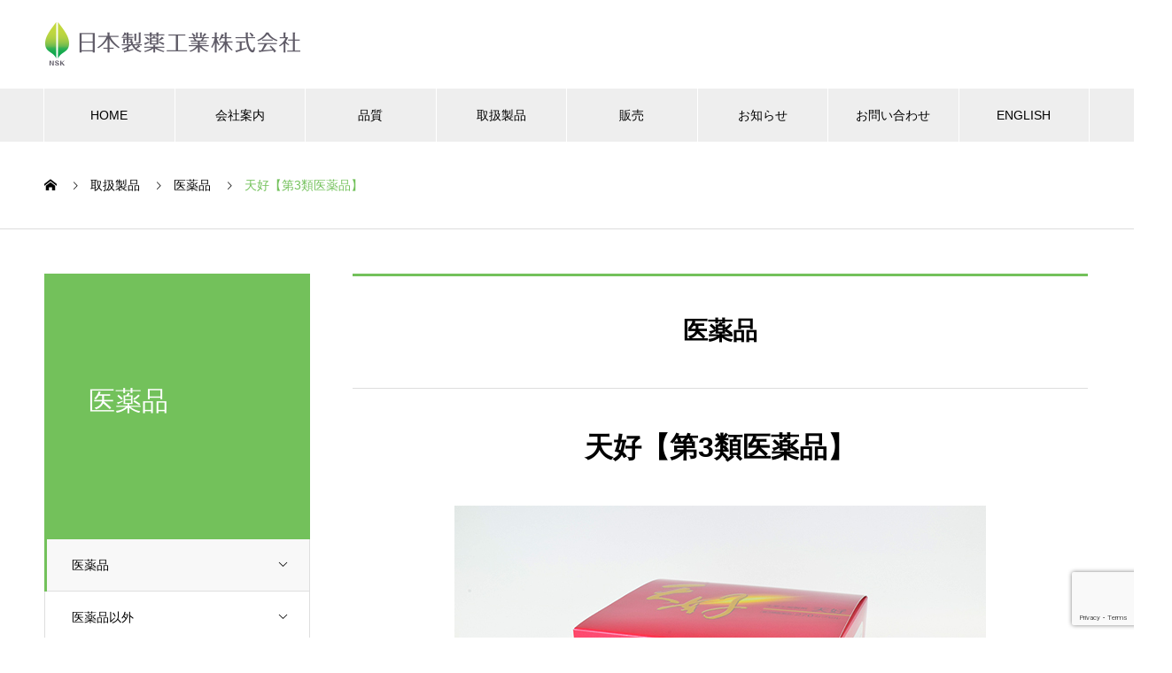

--- FILE ---
content_type: text/html; charset=UTF-8
request_url: https://www.sg-nsk.co.jp/content/pharmaceuticals_03/
body_size: 36033
content:
<!DOCTYPE html>
<html lang="ja" prefix="og: http://ogp.me/ns#">

<head>
  <!-- Global site tag (gtag.js) - Google Analytics -->
  <script async src="https://www.googletagmanager.com/gtag/js?id=G-XK8TLVHK9B"></script>
  <script>
    window.dataLayer = window.dataLayer || [];

    function gtag() {
      dataLayer.push(arguments);
    }
    gtag('js', new Date());

    gtag('config', 'G-XK8TLVHK9B');
  </script>

  <meta charset="UTF-8">
  <meta name="viewport" content="width=device-width, initial-scale=1">
  <meta name="description" content="特長中国最古の薬物学書といわれる神農本草経には薬効別に365種類の生薬が収載されています。">
    <title>天好【第3類医薬品】 &#8211; 日本製薬工業</title>
<meta name='robots' content='max-image-preview:large' />
<link rel='dns-prefetch' href='//www.google.com' />
<link rel='dns-prefetch' href='//s.w.org' />
<link rel="alternate" type="application/rss+xml" title="日本製薬工業 &raquo; フィード" href="https://www.sg-nsk.co.jp/feed/" />
<link rel="alternate" type="application/rss+xml" title="日本製薬工業 &raquo; コメントフィード" href="https://www.sg-nsk.co.jp/comments/feed/" />
		<script type="text/javascript">
			window._wpemojiSettings = {"baseUrl":"https:\/\/s.w.org\/images\/core\/emoji\/13.1.0\/72x72\/","ext":".png","svgUrl":"https:\/\/s.w.org\/images\/core\/emoji\/13.1.0\/svg\/","svgExt":".svg","source":{"concatemoji":"https:\/\/www.sg-nsk.co.jp\/wp\/wp-includes\/js\/wp-emoji-release.min.js?ver=5.8.12"}};
			!function(e,a,t){var n,r,o,i=a.createElement("canvas"),p=i.getContext&&i.getContext("2d");function s(e,t){var a=String.fromCharCode;p.clearRect(0,0,i.width,i.height),p.fillText(a.apply(this,e),0,0);e=i.toDataURL();return p.clearRect(0,0,i.width,i.height),p.fillText(a.apply(this,t),0,0),e===i.toDataURL()}function c(e){var t=a.createElement("script");t.src=e,t.defer=t.type="text/javascript",a.getElementsByTagName("head")[0].appendChild(t)}for(o=Array("flag","emoji"),t.supports={everything:!0,everythingExceptFlag:!0},r=0;r<o.length;r++)t.supports[o[r]]=function(e){if(!p||!p.fillText)return!1;switch(p.textBaseline="top",p.font="600 32px Arial",e){case"flag":return s([127987,65039,8205,9895,65039],[127987,65039,8203,9895,65039])?!1:!s([55356,56826,55356,56819],[55356,56826,8203,55356,56819])&&!s([55356,57332,56128,56423,56128,56418,56128,56421,56128,56430,56128,56423,56128,56447],[55356,57332,8203,56128,56423,8203,56128,56418,8203,56128,56421,8203,56128,56430,8203,56128,56423,8203,56128,56447]);case"emoji":return!s([10084,65039,8205,55357,56613],[10084,65039,8203,55357,56613])}return!1}(o[r]),t.supports.everything=t.supports.everything&&t.supports[o[r]],"flag"!==o[r]&&(t.supports.everythingExceptFlag=t.supports.everythingExceptFlag&&t.supports[o[r]]);t.supports.everythingExceptFlag=t.supports.everythingExceptFlag&&!t.supports.flag,t.DOMReady=!1,t.readyCallback=function(){t.DOMReady=!0},t.supports.everything||(n=function(){t.readyCallback()},a.addEventListener?(a.addEventListener("DOMContentLoaded",n,!1),e.addEventListener("load",n,!1)):(e.attachEvent("onload",n),a.attachEvent("onreadystatechange",function(){"complete"===a.readyState&&t.readyCallback()})),(n=t.source||{}).concatemoji?c(n.concatemoji):n.wpemoji&&n.twemoji&&(c(n.twemoji),c(n.wpemoji)))}(window,document,window._wpemojiSettings);
		</script>
		<style type="text/css">
img.wp-smiley,
img.emoji {
	display: inline !important;
	border: none !important;
	box-shadow: none !important;
	height: 1em !important;
	width: 1em !important;
	margin: 0 .07em !important;
	vertical-align: -0.1em !important;
	background: none !important;
	padding: 0 !important;
}
</style>
	<link rel='stylesheet' id='wp-block-library-css'  href='https://www.sg-nsk.co.jp/wp/wp-includes/css/dist/block-library/style.min.css?ver=5.8.12' type='text/css' media='all' />
<link rel='stylesheet' id='contact-form-7-css'  href='https://www.sg-nsk.co.jp/wp/wp-content/plugins/contact-form-7/includes/css/styles.css?ver=5.5.4' type='text/css' media='all' />
<link rel='stylesheet' id='nano-slick-css'  href='https://www.sg-nsk.co.jp/wp/wp-content/themes/nano_tcd065/assets/css/slick.min.css?ver=5.8.12' type='text/css' media='all' />
<link rel='stylesheet' id='parent-style-css'  href='https://www.sg-nsk.co.jp/wp/wp-content/themes/nano_tcd065/style.css?ver=5.8.12' type='text/css' media='all' />
<link rel='stylesheet' id='child-style-css'  href='https://www.sg-nsk.co.jp/wp/wp-content/themes/nano_tcd065-child/style.css?ver=5.8.12' type='text/css' media='all' />
<link rel='stylesheet' id='nano-style-css'  href='https://www.sg-nsk.co.jp/wp/wp-content/themes/nano_tcd065-child/style.css?ver=5.8.12' type='text/css' media='all' />
<script type='text/javascript' src='https://www.sg-nsk.co.jp/wp/wp-includes/js/jquery/jquery.min.js?ver=3.6.0' id='jquery-core-js'></script>
<script type='text/javascript' src='https://www.sg-nsk.co.jp/wp/wp-includes/js/jquery/jquery-migrate.min.js?ver=3.3.2' id='jquery-migrate-js'></script>
<link rel="https://api.w.org/" href="https://www.sg-nsk.co.jp/wp-json/" /><link rel="canonical" href="https://www.sg-nsk.co.jp/content/pharmaceuticals_03/" />
<link rel='shortlink' href='https://www.sg-nsk.co.jp/?p=403' />
<link rel="alternate" type="application/json+oembed" href="https://www.sg-nsk.co.jp/wp-json/oembed/1.0/embed?url=https%3A%2F%2Fwww.sg-nsk.co.jp%2Fcontent%2Fpharmaceuticals_03%2F" />
<link rel="alternate" type="text/xml+oembed" href="https://www.sg-nsk.co.jp/wp-json/oembed/1.0/embed?url=https%3A%2F%2Fwww.sg-nsk.co.jp%2Fcontent%2Fpharmaceuticals_03%2F&#038;format=xml" />
<style>
.c-comment__form-submit:hover,.p-cb__item-btn a,.c-pw__btn,.p-readmore__btn:hover,.p-page-links a:hover span,.p-page-links > span,.p-pager a:hover,.p-pager span,.p-pagetop:focus,.p-pagetop:hover,.p-widget__title{background: #73c15b}.p-breadcrumb__item{color: #73c15b}.widget_nav_menu a:hover,.p-article02 a:hover .p-article02__title{color: #73c15b}.p-entry__body a,.custom-html-widget a{color: #73c15b}body{font-family: "Segoe UI", Verdana, "游ゴシック", YuGothic, "Hiragino Kaku Gothic ProN", Meiryo, sans-serif}.c-logo,.p-page-header__title,.p-banner__title,.p-cover__title,.p-archive-header__title,.p-article05__title,.p-article09__title,.p-cb__item-title,.p-article11__title,.p-article12__title,.p-index-content01__title,.p-header-content__title,.p-megamenu01__item-list > li > a,.p-article13__title,.p-megamenu02__title,.p-cover__header-title{font-family: "Times New Roman", "游明朝", "Yu Mincho", "游明朝体", "YuMincho", "ヒラギノ明朝 Pro W3", "Hiragino Mincho Pro", "HiraMinProN-W3", "HGS明朝E", "ＭＳ Ｐ明朝", "MS PMincho", serif; font-weight: 500}.p-hover-effect--type1:hover img{-webkit-transform: scale(1.2);transform: scale(1.2)}.p-blog__title{color: #000000;font-size: 28px}.p-cat--3{color: ;border: 1px solid }.p-cat--6{color: ;border: 1px solid }.p-cat--9{color: ;border: 1px solid }.p-cat--12{color: ;border: 1px solid }.p-article04:hover a .p-article04__title{color: #73c15b}.p-article06__content{border-left: 4px solid #73c15b}.p-article06__title a:hover{color: #73c15b}.p-article06__cat:hover{background: #73c15b}.l-header{background: #ffffff}.l-header--fixed.is-active{background: #ffffff}.l-header__desc{color: #000000;font-size: 14px}.l-header__nav{background: #eeeeee}.p-global-nav > li > a,.p-menu-btn{color: #000000}.p-global-nav > li > a:hover,.p-global-nav > .current-menu-item > a{background: #73c15b;color: #ffffff}.p-global-nav .sub-menu a{background: #73c15b;color: #ffffff}.p-global-nav .sub-menu a:hover{background: #dedede;color: #73c15b}.p-global-nav .menu-item-has-children > a > .p-global-nav__toggle::before{border-color: #000000}.p-megamenu02::before{background: #73c15b}.p-megamenu02__list a:hover .p-article13__title{color: #73c15b}.p-footer-banners{background: #f4f4f4}.p-info{background: #ffffff;color: #000000}.p-info__logo{font-size: 40px}.p-info__desc{color: #000000;font-size: 14px}.p-footer-widgets{background: #ffffff;color: #000000}.p-footer-widget__title{color: #73c15b}.p-footer-nav{background: #ffffff;color: #000000}.p-footer-nav a{color: #000000}.p-footer-nav a:hover{color: #000000}.p-copyright{background: #73c15b}.p-blog__title,.p-entry,.p-headline,.p-cat-list__title{border-top: 3px solid #73c15b}.p-works-entry__header{border-bottom: 3px solid #73c15b}.p-article01 a:hover .p-article01__title,.p-article03 a:hover .p-article03__title,.p-article05__link,.p-article08__title a:hover,.p-article09__link,.p-article07 a:hover .p-article07__title,.p-article10 a:hover .p-article10__title{color: #73c15b}.p-page-header,.p-list__item a::before,.p-cover__header,.p-works-entry__cat:hover,.p-service-cat-header{background: #73c15b}.p-page-header__title,.p-cover__header-title{color: #ffffff;font-size: 30px}.p-page-header__sub,.p-cover__header-sub{color: #ffffff;font-size: 16px}.p-service-entry__title{font-size: 32px}.p-entry__body{font-size: 16px}.p-megamenu01__item--4 .p-megamenu01__item-img::before{background: rgba(0, 0, 0, 0.000000)}.p-megamenu01__item--4 a{color: #ffffff}.p-megamenu01__item--7 .p-megamenu01__item-img::before{background: rgba(0, 0, 0, 0.000000)}.p-megamenu01__item--7 a{color: #ffffff}@media screen and (max-width: 767px) {.p-blog__title{font-size: 24px}.p-list .is-current > a{color: #73c15b}.p-service-entry__title{font-size: 20px}.p-entry__body{font-size: 14px}}@media screen and (max-width: 1199px) {.p-global-nav > li > a,.p-global-nav > li > a:hover{background: #ffffff;color: #000000}}@media screen and (max-width: 991px) {.p-page-header__title,.p-cover__header-title{font-size: 20px}.p-page-header__sub,.p-cover__header-sub{font-size: 14px}}.c-load--type1 { border: 3px solid rgba(115, 193, 91, 0.2); border-top-color: #73c15b; }
.rinen {
font-size: 32px; 
color: #73c15b;
line-height:1.5;
font-family:Yu Mincho,游明朝,serif;
}
.p-entry__body h2 {
position: relative;
  padding: 0.5em;
  background: #73C15B;
  color: white;
margin: 65px 0 30px !important
}
.p-entry__body h2::before {
position: absolute;
  content: '';
  top: 100%;
  left: 0;
  border: none;
  border-bottom: solid 15px transparent;
  border-right: solid 20px rgb(149, 158, 155);
}

.p-entry__body h3:first-letter {
  font-size: 150%;
  color: #73c15b;
margin: 65px 0 30px !important;
}

.p-entry__body h4 {
color:#73c15b;
font-size:120%;
margin: 35px 0 30px !important;
}


@madia screen and (max-width:768px) {
.p-entry__body h2,
.p-entry__body h3,
 .p-entry__body h4{
margin: 30px 0 20px !important;
}
}

.anker {
padding-top:200px;
margin-top:-200px;
}

.scroll-table table {
  display: block;
  overflow-x: scroll;
  white-space: nowrap;
  -webkit-overflow-scrolling: touch;
}</style>
<link rel="icon" href="https://www.sg-nsk.co.jp/wp/wp-content/uploads/2022/02/cropped-fabicon-32x32.png" sizes="32x32" />
<link rel="icon" href="https://www.sg-nsk.co.jp/wp/wp-content/uploads/2022/02/cropped-fabicon-192x192.png" sizes="192x192" />
<link rel="apple-touch-icon" href="https://www.sg-nsk.co.jp/wp/wp-content/uploads/2022/02/cropped-fabicon-180x180.png" />
<meta name="msapplication-TileImage" content="https://www.sg-nsk.co.jp/wp/wp-content/uploads/2022/02/cropped-fabicon-270x270.png" />
</head>

<body class="service-template-default single single-service postid-403">

  <div id="site_loader_overlay">
  <div id="site_loader_animation" class="c-load--type1">
      </div>
</div>

  <header id="js-header" class="l-header">
    <div class="l-header__inner l-inner">

      <div class="l-header__logo c-logo">
    <a href="https://www.sg-nsk.co.jp/">
    <img src="https://www.sg-nsk.co.jp/wp/wp-content/uploads/2022/01/logo-h55.png" alt="日本製薬工業" width="289">
  </a>
  </div>

      <p class="l-header__desc"></p>

      
      
    </div>
    <button id="js-menu-btn" class="p-menu-btn c-menu-btn"></button>
    <nav id="js-header__nav" class="l-header__nav">
      <ul id="js-global-nav" class="p-global-nav l-inner"><li id="menu-item-80" class="menu-item menu-item-type-post_type menu-item-object-page menu-item-home menu-item-80"><a href="https://www.sg-nsk.co.jp/">HOME<span class="p-global-nav__toggle"></span></a></li>
<li id="menu-item-38" class="menu-item menu-item-type-custom menu-item-object-custom menu-item-has-children menu-item-38"><a href="/company" data-megamenu="js-megamenu38">会社案内</a>
<ul class="sub-menu">
	<li id="menu-item-39" class="menu-item menu-item-type-post_type menu-item-object-company menu-item-39"><a href="https://www.sg-nsk.co.jp/company/philosophy/">経営理念<span class="p-global-nav__toggle"></span></a></li>
	<li id="menu-item-40" class="menu-item menu-item-type-post_type menu-item-object-company menu-item-40"><a href="https://www.sg-nsk.co.jp/company/five-principles/">大切にする五原則<span class="p-global-nav__toggle"></span></a></li>
	<li id="menu-item-41" class="menu-item menu-item-type-post_type menu-item-object-company menu-item-41"><a href="https://www.sg-nsk.co.jp/company/outline/">企業情報<span class="p-global-nav__toggle"></span></a></li>
</ul>
</li>
<li id="menu-item-83" class="menu-item menu-item-type-post_type menu-item-object-page menu-item-has-children menu-item-83"><a href="https://www.sg-nsk.co.jp/quality/">品質<span class="p-global-nav__toggle"></span></a>
<ul class="sub-menu">
	<li id="menu-item-208" class="menu-item menu-item-type-post_type menu-item-object-page menu-item-208"><a href="https://www.sg-nsk.co.jp/quality/material/">原料<span class="p-global-nav__toggle"></span></a></li>
	<li id="menu-item-207" class="menu-item menu-item-type-post_type menu-item-object-page menu-item-207"><a href="https://www.sg-nsk.co.jp/quality/manufacturing/">製造<span class="p-global-nav__toggle"></span></a></li>
	<li id="menu-item-206" class="menu-item menu-item-type-post_type menu-item-object-page menu-item-206"><a href="https://www.sg-nsk.co.jp/quality/commitment/">水へのこだわり<span class="p-global-nav__toggle"></span></a></li>
</ul>
</li>
<li id="menu-item-128" class="menu-item menu-item-type-post_type menu-item-object-page menu-item-has-children menu-item-128"><a href="https://www.sg-nsk.co.jp/content/" data-megamenu="js-megamenu128">取扱製品</a>
<ul class="sub-menu">
	<li id="menu-item-45" class="menu-item menu-item-type-taxonomy menu-item-object-service_category current-service-ancestor current-menu-parent current-service-parent menu-item-45"><a href="https://www.sg-nsk.co.jp/content_category/pharmaceuticals/">医薬品<span class="p-global-nav__toggle"></span></a></li>
	<li id="menu-item-46" class="menu-item menu-item-type-taxonomy menu-item-object-service_category menu-item-46"><a href="https://www.sg-nsk.co.jp/content_category/others/">医薬品以外<span class="p-global-nav__toggle"></span></a></li>
</ul>
</li>
<li id="menu-item-84" class="menu-item menu-item-type-post_type menu-item-object-page menu-item-84"><a href="https://www.sg-nsk.co.jp/sale/">販売<span class="p-global-nav__toggle"></span></a></li>
<li id="menu-item-48" class="menu-item menu-item-type-custom menu-item-object-custom menu-item-48"><a href="/news/">お知らせ<span class="p-global-nav__toggle"></span></a></li>
<li id="menu-item-85" class="menu-item menu-item-type-post_type menu-item-object-page menu-item-has-children menu-item-85"><a href="https://www.sg-nsk.co.jp/contact/">お問い合わせ<span class="p-global-nav__toggle"></span></a>
<ul class="sub-menu">
	<li id="menu-item-88" class="menu-item menu-item-type-post_type menu-item-object-page menu-item-88"><a href="https://www.sg-nsk.co.jp/contact/faq/">よくある質問<span class="p-global-nav__toggle"></span></a></li>
	<li id="menu-item-87" class="menu-item menu-item-type-post_type menu-item-object-page menu-item-87"><a href="https://www.sg-nsk.co.jp/contact/consultation/">ご相談フォーム<span class="p-global-nav__toggle"></span></a></li>
</ul>
</li>
<li id="menu-item-113" class="menu-item menu-item-type-post_type menu-item-object-page menu-item-has-children menu-item-113"><a href="https://www.sg-nsk.co.jp/english/">ENGLISH<span class="p-global-nav__toggle"></span></a>
<ul class="sub-menu">
	<li id="menu-item-308" class="menu-item menu-item-type-post_type menu-item-object-page menu-item-308"><a href="https://www.sg-nsk.co.jp/english/pharmaceutical-products/">Pharmaceutical Products<span class="p-global-nav__toggle"></span></a></li>
	<li id="menu-item-307" class="menu-item menu-item-type-post_type menu-item-object-page menu-item-307"><a href="https://www.sg-nsk.co.jp/english/non-pharmaceutical/">Non-Pharmaceutical<span class="p-global-nav__toggle"></span></a></li>
	<li id="menu-item-306" class="menu-item menu-item-type-post_type menu-item-object-page menu-item-306"><a href="https://www.sg-nsk.co.jp/english/company-profile/">Company Profile<span class="p-global-nav__toggle"></span></a></li>
	<li id="menu-item-305" class="menu-item menu-item-type-post_type menu-item-object-page menu-item-305"><a href="https://www.sg-nsk.co.jp/english/contact/">Contact us<span class="p-global-nav__toggle"></span></a></li>
</ul>
</li>
</ul>      <button id="js-header__nav-close" class="l-header__nav-close p-close-btn">閉じる</button>
    </nav>

    <div id="js-megamenu38" class="p-megamenu02 js-megamenu">
  <div class="p-megamenu02__inner l-inner">

    <div class="p-megamenu02__header">
      <div>
        <p class="p-megamenu02__title">COMPANY</p>
        <p class="p-megamenu02__sub">会社案内</p>
      </div>
      <a class="p-megamenu02__link" href="https://www.sg-nsk.co.jp/company/">
        会社案内トップ      </a>
    </div>

    <ul class="p-megamenu02__list">
            <li class="p-article13">
        <a href="https://www.sg-nsk.co.jp/company/philosophy/">
          <div class="p-article13__img">
            <img width="440" height="480" src="https://www.sg-nsk.co.jp/wp/wp-content/uploads/2022/01/company_01-440x480.jpg" class="attachment-size10 size-size10 wp-post-image" alt="会社理念" loading="lazy" />          </div>
          <div class="p-article13__content">
            <p class="p-article13__title">経営理念</p>
            <p class="p-article13__sub">Management Philosophy</p>
          </div>
        </a>
      </li>
            <li class="p-article13">
        <a href="https://www.sg-nsk.co.jp/company/five-principles/">
          <div class="p-article13__img">
            <img width="440" height="480" src="https://www.sg-nsk.co.jp/wp/wp-content/uploads/2022/01/company_02-440x480.jpg" class="attachment-size10 size-size10 wp-post-image" alt="5原則" loading="lazy" />          </div>
          <div class="p-article13__content">
            <p class="p-article13__title">大切にする五原則</p>
            <p class="p-article13__sub">Five principles</p>
          </div>
        </a>
      </li>
            <li class="p-article13">
        <a href="https://www.sg-nsk.co.jp/company/outline/">
          <div class="p-article13__img">
            <img width="440" height="480" src="https://www.sg-nsk.co.jp/wp/wp-content/uploads/2022/01/company_09-1-440x480.jpg" class="attachment-size10 size-size10 wp-post-image" alt="企業情報" loading="lazy" />          </div>
          <div class="p-article13__content">
            <p class="p-article13__title">企業情報</p>
            <p class="p-article13__sub">Company Profile &amp; History</p>
          </div>
        </a>
      </li>
          </ul>

  </div>
</div>
<div id="js-megamenu128" class="p-megamenu01 js-megamenu">
    <div class="p-megamenu01__item p-megamenu01__item--4">
    <ul class="p-megamenu01__item-list" style="transition-delay: 0.5s;">
      <li>
        <a href="https://www.sg-nsk.co.jp/content_category/pharmaceuticals/">
          医薬品        </a>
        <ul>
                    <li>
            <a href="https://www.sg-nsk.co.jp/content_category/cardiovascular/">
              循環器用薬            </a>
          </li>
                    <li>
            <a href="https://www.sg-nsk.co.jp/content_category/nourishing-tonic/">
              滋養強壮保健薬            </a>
          </li>
                    <li>
            <a href="https://www.sg-nsk.co.jp/content_category/cold-medicine/">
              かぜ関連薬            </a>
          </li>
                  </ul>
      </li>
    </ul>
    <div class="p-megamenu01__item-img">
      <img width="1180" height="860" src="https://www.sg-nsk.co.jp/wp/wp-content/uploads/2022/04/cate04.jpg" class="attachment-full size-full" alt="医薬品" loading="lazy" srcset="https://www.sg-nsk.co.jp/wp/wp-content/uploads/2022/04/cate04.jpg 1180w, https://www.sg-nsk.co.jp/wp/wp-content/uploads/2022/04/cate04-300x219.jpg 300w, https://www.sg-nsk.co.jp/wp/wp-content/uploads/2022/04/cate04-1024x746.jpg 1024w, https://www.sg-nsk.co.jp/wp/wp-content/uploads/2022/04/cate04-768x560.jpg 768w" sizes="(max-width: 1180px) 100vw, 1180px" />    </div>
  </div>
    <div class="p-megamenu01__item p-megamenu01__item--7">
    <ul class="p-megamenu01__item-list" style="transition-delay: 0.6s;">
      <li>
        <a href="https://www.sg-nsk.co.jp/content_category/others/">
          医薬品以外        </a>
        <ul>
                    <li>
            <a href="https://www.sg-nsk.co.jp/content_category/functional/">
              機能性表示食品            </a>
          </li>
                    <li>
            <a href="https://www.sg-nsk.co.jp/content_category/supplement/">
              栄養補助食品・食品            </a>
          </li>
                    <li>
            <a href="https://www.sg-nsk.co.jp/content_category/nutritionally/">
              栄養機能食品            </a>
          </li>
                    <li>
            <a href="https://www.sg-nsk.co.jp/content_category/quasi-drugs/">
              指定医薬部外品            </a>
          </li>
                    <li>
            <a href="https://www.sg-nsk.co.jp/content_category/other-foods/">
              その他食品            </a>
          </li>
                  </ul>
      </li>
    </ul>
    <div class="p-megamenu01__item-img">
      <img width="1180" height="860" src="https://www.sg-nsk.co.jp/wp/wp-content/uploads/2022/01/cate02.jpg" class="attachment-full size-full" alt="医薬品以外" loading="lazy" srcset="https://www.sg-nsk.co.jp/wp/wp-content/uploads/2022/01/cate02.jpg 1180w, https://www.sg-nsk.co.jp/wp/wp-content/uploads/2022/01/cate02-300x219.jpg 300w, https://www.sg-nsk.co.jp/wp/wp-content/uploads/2022/01/cate02-1024x746.jpg 1024w, https://www.sg-nsk.co.jp/wp/wp-content/uploads/2022/01/cate02-768x560.jpg 768w" sizes="(max-width: 1180px) 100vw, 1180px" />    </div>
  </div>
  </div>

  </header>
  <main class="l-main"><ol class="p-breadcrumb c-breadcrumb l-inner" itemscope itemtype="http://schema.org/BreadcrumbList">
<li class="p-breadcrumb__item c-breadcrumb__item c-breadcrumb__item--home" itemprop="itemListElement" itemscope itemtype="http://schema.org/ListItem"><a href="https://www.sg-nsk.co.jp/" itemprop="item"><span itemprop="name">HOME</span></a><meta itemprop="position" content="1"></li>
<li class="p-breadcrumb__item c-breadcrumb__item" itemprop="itemListElement" itemscope itemtype="http://schema.org/ListItem"><a href="https://www.sg-nsk.co.jp/content/" itemprop="item"><span itemprop="name">取扱製品</span></a><meta itemprop="position" content="2"></li>
<li class="p-breadcrumb__item c-breadcrumb__item" itemprop="itemListElement" itemscope itemtype="http://schema.org/ListItem"><a href="https://www.sg-nsk.co.jp/content_category/pharmaceuticals/" itemprop="item"><span itemprop="name">医薬品</span></a><meta itemprop="position" content="3"></li>
<li class="p-breadcrumb__item c-breadcrumb__item" itemprop="itemListElement" itemscope itemtype="http://schema.org/ListItem"><span itemprop="name">天好【第3類医薬品】</span><meta itemprop="position" content="4"></li>
</ol>

<div class="l-contents l-contents--grid">

  <div class="l-contents__inner l-inner">

    <header class="l-page-header">
  <div class="p-page-header">
    <h1 class="p-page-header__title">医薬品</h1>
    <p class="p-page-header__sub"></p>
  </div>
  <ul id="js-list" class="p-list">
<li class="p-list__item is-current is-parent p-list__item--has-children"><a href="https://www.sg-nsk.co.jp/content_category/pharmaceuticals/">医薬品<span class="p-list__item-toggle"></span></a><ul class="p-list__item-sub" style="display: none;"><li class="p-list__item"><a href="https://www.sg-nsk.co.jp/content_category/cardiovascular/">循環器用薬</a></li><li class="p-list__item"><a href="https://www.sg-nsk.co.jp/content_category/nourishing-tonic/">滋養強壮保健薬</a></li><li class="p-list__item"><a href="https://www.sg-nsk.co.jp/content_category/cold-medicine/">かぜ関連薬</a></li></ul></li><li class="p-list__item p-list__item--has-children"><a href="https://www.sg-nsk.co.jp/content_category/others/">医薬品以外<span class="p-list__item-toggle"></span></a><ul class="p-list__item-sub" style="display: none;"><li class="p-list__item"><a href="https://www.sg-nsk.co.jp/content_category/functional/">機能性表示食品</a></li><li class="p-list__item"><a href="https://www.sg-nsk.co.jp/content_category/supplement/">栄養補助食品・食品</a></li><li class="p-list__item"><a href="https://www.sg-nsk.co.jp/content_category/nutritionally/">栄養機能食品</a></li><li class="p-list__item"><a href="https://www.sg-nsk.co.jp/content_category/quasi-drugs/">指定医薬部外品</a></li><li class="p-list__item"><a href="https://www.sg-nsk.co.jp/content_category/other-foods/">その他食品</a></li></ul></li></ul>
</header>

    <div class="l-primary">

            <article class="p-service-entry">

                <div class="p-headline p-headline--lg">医薬品</div>
        
        <header class="p-service-entry__header">
          <h1 class="p-service-entry__title">天好【第3類医薬品】</h1>

                    <div class="p-service-entry__img">
            <img width="600" height="400" src="https://www.sg-nsk.co.jp/wp/wp-content/uploads/2022/02/tenko.jpg" class="attachment-full size-full wp-post-image" alt="天好" loading="lazy" srcset="https://www.sg-nsk.co.jp/wp/wp-content/uploads/2022/02/tenko.jpg 600w, https://www.sg-nsk.co.jp/wp/wp-content/uploads/2022/02/tenko-300x200.jpg 300w" sizes="(max-width: 600px) 100vw, 600px" />          </div>
          
        </header>
        <div class="p-entry__body">
        <h3>特長</h3>
<p>中国最古の薬物学書といわれる神農本草経には薬効別に365種類の生薬が収載されています。<br />
天好に用いられている四つの生薬は全て神農本草経に収載されており、<br />
動物性生薬「鹿茸」と上薬に分類されている植物性生薬「紅参」、「地黄」、「白朮」を配合した製品です。</p>
<h3>効能・効果</h3>
<p>次の場合の滋養強壮：虚弱体質、肉体疲労、病中病後、胃腸虚弱、食欲不振、血色不良、冷え症</p>
<h3>用法・用量</h3>
<p>次の用法・用量を守り、服用してください。</p>
<table style="border-collapse: collapse; width: 100%;" border="1">
<tbody>
<tr>
<td style="width: 33.3333%; text-align: center; background-color: #eeeeee;">年齢</td>
<td style="width: 33.3333%; text-align: center; background-color: #eeeeee;">1回量</td>
<td style="width: 33.3333%; text-align: center; background-color: #eeeeee;">1日服用回数</td>
</tr>
<tr>
<td style="width: 33.3333%; text-align: center;">成人(15歳以上)</td>
<td style="width: 33.3333%; text-align: center;">3カプセル</td>
<td style="width: 33.3333%; text-align: center;">3回</td>
</tr>
<tr>
<td style="width: 33.3333%; text-align: center;">15歳未満の小児</td>
<td style="width: 33.3333%; text-align: center;" colspan="2">服用しないでください</td>
</tr>
</tbody>
</table>
<h4><strong>用法・用量に関連する注意</strong></h4>
<p>カプセルの入っているＰＴＰシートの凸部を指先で強く押して、裏面のアルミ箔を破り、取り出してください<br />
（誤ってそのまま飲み込んだりすると食道粘膜に突き刺さる等思わぬ事故につながります）。</p>
<h3>成分・分量</h3>
<p>(本品1日量9カプセル中)</p>
<table style="border-collapse: collapse; width: 100%;" border="1">
<tbody>
<tr style="height: 30px;">
<td style="width: 50%; text-align: center; background-color: #eeeeee; height: 30px;">成分</td>
<td style="width: 50%; text-align: center; background-color: #eeeeee; height: 30px;">分量</td>
</tr>
<tr style="height: 30px;">
<td style="width: 50%; text-align: center; height: 30px;">ロクジョウ（鹿茸）末</td>
<td style="width: 50%; text-align: center; height: 30px;">1,500mg</td>
</tr>
<tr style="height: 30px;">
<td style="width: 50%; text-align: center; height: 30px;">コウジン（紅参）エキス<br class="spacer" />（紅参として）</td>
<td style="width: 50%; text-align: center; height: 30px;">384mg<br class="spacer" />(3,840 mg)</td>
</tr>
<tr style="height: 30px;">
<td style="width: 50%; text-align: center; height: 30px;">ジオウ（地黄）末</td>
<td style="width: 50%; text-align: center; height: 30px;">500mg</td>
</tr>
<tr style="height: 30px;">
<td style="width: 50%; text-align: center; height: 30px;">ビャクジュツ（白朮）末</td>
<td style="width: 50%; text-align: center; height: 30px;">60mg</td>
</tr>
</tbody>
</table>
<p>添加物として、カプセル本体にヒプロメロースを含有します。</p>
<h3>注意</h3>
<p>使用上の注意等は、外箱の説明文書をご参照ください。<br />
<a href="/wp/wp-content/uploads/2022/02/download.jpg" target="_blank" rel="noopener">外箱の説明文書はこちら</a></p>
        </div>
      </article>
      
    </div><!-- /.l-primary -->

    <div class="l-secondary">
<div class="p-widget widget_media_image" id="media_image-10">
<a href="/contact/"><img width="300" height="239" src="https://www.sg-nsk.co.jp/wp/wp-content/uploads/2022/02/bnr_contact.jpg" class="image wp-image-382  attachment-full size-full" alt="お問い合わせ" loading="lazy" style="max-width: 100%; height: auto;" /></a></div>
<div class="p-widget widget_media_image" id="media_image-30">
<a href="https://job.mynavi.jp/26/pc/search/corp246051/outline.html"><img width="686" height="201" src="https://www.sg-nsk.co.jp/wp/wp-content/uploads/2025/05/mynavi_2026.png" class="image wp-image-1060  attachment-full size-full" alt="" loading="lazy" style="max-width: 100%; height: auto;" srcset="https://www.sg-nsk.co.jp/wp/wp-content/uploads/2025/05/mynavi_2026.png 686w, https://www.sg-nsk.co.jp/wp/wp-content/uploads/2025/05/mynavi_2026-300x88.png 300w" sizes="(max-width: 686px) 100vw, 686px" /></a></div>
</div><!-- /.l-secondary -->

  </div>
</div>

  </main>
  <footer class="l-footer">

    
    <div class="p-info">
      <div class="p-info__inner l-inner">

        <div class="p-info__logo c-logo">
    <a href="https://www.sg-nsk.co.jp/">
  <img src="https://www.sg-nsk.co.jp/wp/wp-content/uploads/2022/01/logo-h40.png" alt="日本製薬工業" width="210">
  </a>
  </div>

        <p class="p-info__desc"></p>

	      <ul class="p-social-nav">
                                                            	      </ul>
      </div>
    </div>
        <ul id="menu-footermenu" class="p-footer-nav"><li id="menu-item-114" class="menu-item menu-item-type-post_type menu-item-object-page menu-item-home menu-item-114"><a href="https://www.sg-nsk.co.jp/">HOME</a></li>
<li id="menu-item-124" class="menu-item menu-item-type-custom menu-item-object-custom menu-item-124"><a href="/company/">会社案内</a></li>
<li id="menu-item-120" class="menu-item menu-item-type-post_type menu-item-object-page menu-item-120"><a href="https://www.sg-nsk.co.jp/quality/">品質</a></li>
<li id="menu-item-127" class="menu-item menu-item-type-post_type menu-item-object-page menu-item-127"><a href="https://www.sg-nsk.co.jp/content/">取扱製品</a></li>
<li id="menu-item-122" class="menu-item menu-item-type-post_type menu-item-object-page menu-item-122"><a href="https://www.sg-nsk.co.jp/sale/">販売</a></li>
<li id="menu-item-123" class="menu-item menu-item-type-custom menu-item-object-custom menu-item-123"><a href="/news/">お知らせ</a></li>
<li id="menu-item-116" class="menu-item menu-item-type-post_type menu-item-object-page menu-item-has-children menu-item-116"><a href="https://www.sg-nsk.co.jp/contact/">お問い合わせ</a></li>
<li id="menu-item-115" class="menu-item menu-item-type-post_type menu-item-object-page menu-item-115"><a href="https://www.sg-nsk.co.jp/english/">ENGLISH</a></li>
<li id="menu-item-226" class="menu-item menu-item-type-post_type menu-item-object-page menu-item-226"><a href="https://www.sg-nsk.co.jp/aboutuse/">当サイトのご利用について</a></li>
<li id="menu-item-222" class="menu-item menu-item-type-post_type menu-item-object-page menu-item-222"><a href="https://www.sg-nsk.co.jp/compliance/">コンプライアンス</a></li>
<li id="menu-item-230" class="menu-item menu-item-type-post_type menu-item-object-page menu-item-230"><a href="https://www.sg-nsk.co.jp/privacypolicy/">プライバシーポリシー</a></li>
</ul>    <p class="p-copyright">
      <small>Copyright &copy; 日本製薬工業 All Rights Reserved.</small>
    </p>
    <div id="js-pagetop" class="p-pagetop"><a href="#"></a></div>
  </footer>
  <script type='text/javascript' src='https://www.sg-nsk.co.jp/wp/wp-includes/js/dist/vendor/regenerator-runtime.min.js?ver=0.13.7' id='regenerator-runtime-js'></script>
<script type='text/javascript' src='https://www.sg-nsk.co.jp/wp/wp-includes/js/dist/vendor/wp-polyfill.min.js?ver=3.15.0' id='wp-polyfill-js'></script>
<script type='text/javascript' id='contact-form-7-js-extra'>
/* <![CDATA[ */
var wpcf7 = {"api":{"root":"https:\/\/www.sg-nsk.co.jp\/wp-json\/","namespace":"contact-form-7\/v1"}};
/* ]]> */
</script>
<script type='text/javascript' src='https://www.sg-nsk.co.jp/wp/wp-content/plugins/contact-form-7/includes/js/index.js?ver=5.5.4' id='contact-form-7-js'></script>
<script type='text/javascript' src='https://www.sg-nsk.co.jp/wp/wp-content/themes/nano_tcd065/assets/js/bundle.js?ver=5.8.12' id='nano-bundle-js'></script>
<script type='text/javascript' src='https://www.sg-nsk.co.jp/wp/wp-content/themes/nano_tcd065/assets/js/comment.js?ver=5.8.12' id='nano-comment-js'></script>
<script type='text/javascript' src='https://www.google.com/recaptcha/api.js?render=6LcFrQ4gAAAAAHnqRJSXukW88Vas7cqWLpkFp9lO&#038;ver=3.0' id='google-recaptcha-js'></script>
<script type='text/javascript' id='wpcf7-recaptcha-js-extra'>
/* <![CDATA[ */
var wpcf7_recaptcha = {"sitekey":"6LcFrQ4gAAAAAHnqRJSXukW88Vas7cqWLpkFp9lO","actions":{"homepage":"homepage","contactform":"contactform"}};
/* ]]> */
</script>
<script type='text/javascript' src='https://www.sg-nsk.co.jp/wp/wp-content/plugins/contact-form-7/modules/recaptcha/index.js?ver=5.5.4' id='wpcf7-recaptcha-js'></script>
<script type='text/javascript' src='https://www.sg-nsk.co.jp/wp/wp-includes/js/wp-embed.min.js?ver=5.8.12' id='wp-embed-js'></script>
<script>
(function($) {
  var initialized = false;
  var initialize = function() {
    if (initialized) return;
    initialized = true;

    $(document).trigger('js-initialized');
    $(window).trigger('resize').trigger('scroll');
  };

  	$(window).load(function() {
    setTimeout(initialize, 800);
		$('#site_loader_animation:not(:hidden, :animated)').delay(600).fadeOut(400);
		$('#site_loader_overlay:not(:hidden, :animated)').delay(900).fadeOut(800);
	});
	setTimeout(function(){
		setTimeout(initialize, 800);
		$('#site_loader_animation:not(:hidden, :animated)').delay(600).fadeOut(400);
		$('#site_loader_overlay:not(:hidden, :animated)').delay(900).fadeOut(800);
	}, 3000);

  
})(jQuery);
</script>
</body>
</html>


--- FILE ---
content_type: text/html; charset=utf-8
request_url: https://www.google.com/recaptcha/api2/anchor?ar=1&k=6LcFrQ4gAAAAAHnqRJSXukW88Vas7cqWLpkFp9lO&co=aHR0cHM6Ly93d3cuc2ctbnNrLmNvLmpwOjQ0Mw..&hl=en&v=PoyoqOPhxBO7pBk68S4YbpHZ&size=invisible&anchor-ms=20000&execute-ms=30000&cb=grs3cabjodue
body_size: 48522
content:
<!DOCTYPE HTML><html dir="ltr" lang="en"><head><meta http-equiv="Content-Type" content="text/html; charset=UTF-8">
<meta http-equiv="X-UA-Compatible" content="IE=edge">
<title>reCAPTCHA</title>
<style type="text/css">
/* cyrillic-ext */
@font-face {
  font-family: 'Roboto';
  font-style: normal;
  font-weight: 400;
  font-stretch: 100%;
  src: url(//fonts.gstatic.com/s/roboto/v48/KFO7CnqEu92Fr1ME7kSn66aGLdTylUAMa3GUBHMdazTgWw.woff2) format('woff2');
  unicode-range: U+0460-052F, U+1C80-1C8A, U+20B4, U+2DE0-2DFF, U+A640-A69F, U+FE2E-FE2F;
}
/* cyrillic */
@font-face {
  font-family: 'Roboto';
  font-style: normal;
  font-weight: 400;
  font-stretch: 100%;
  src: url(//fonts.gstatic.com/s/roboto/v48/KFO7CnqEu92Fr1ME7kSn66aGLdTylUAMa3iUBHMdazTgWw.woff2) format('woff2');
  unicode-range: U+0301, U+0400-045F, U+0490-0491, U+04B0-04B1, U+2116;
}
/* greek-ext */
@font-face {
  font-family: 'Roboto';
  font-style: normal;
  font-weight: 400;
  font-stretch: 100%;
  src: url(//fonts.gstatic.com/s/roboto/v48/KFO7CnqEu92Fr1ME7kSn66aGLdTylUAMa3CUBHMdazTgWw.woff2) format('woff2');
  unicode-range: U+1F00-1FFF;
}
/* greek */
@font-face {
  font-family: 'Roboto';
  font-style: normal;
  font-weight: 400;
  font-stretch: 100%;
  src: url(//fonts.gstatic.com/s/roboto/v48/KFO7CnqEu92Fr1ME7kSn66aGLdTylUAMa3-UBHMdazTgWw.woff2) format('woff2');
  unicode-range: U+0370-0377, U+037A-037F, U+0384-038A, U+038C, U+038E-03A1, U+03A3-03FF;
}
/* math */
@font-face {
  font-family: 'Roboto';
  font-style: normal;
  font-weight: 400;
  font-stretch: 100%;
  src: url(//fonts.gstatic.com/s/roboto/v48/KFO7CnqEu92Fr1ME7kSn66aGLdTylUAMawCUBHMdazTgWw.woff2) format('woff2');
  unicode-range: U+0302-0303, U+0305, U+0307-0308, U+0310, U+0312, U+0315, U+031A, U+0326-0327, U+032C, U+032F-0330, U+0332-0333, U+0338, U+033A, U+0346, U+034D, U+0391-03A1, U+03A3-03A9, U+03B1-03C9, U+03D1, U+03D5-03D6, U+03F0-03F1, U+03F4-03F5, U+2016-2017, U+2034-2038, U+203C, U+2040, U+2043, U+2047, U+2050, U+2057, U+205F, U+2070-2071, U+2074-208E, U+2090-209C, U+20D0-20DC, U+20E1, U+20E5-20EF, U+2100-2112, U+2114-2115, U+2117-2121, U+2123-214F, U+2190, U+2192, U+2194-21AE, U+21B0-21E5, U+21F1-21F2, U+21F4-2211, U+2213-2214, U+2216-22FF, U+2308-230B, U+2310, U+2319, U+231C-2321, U+2336-237A, U+237C, U+2395, U+239B-23B7, U+23D0, U+23DC-23E1, U+2474-2475, U+25AF, U+25B3, U+25B7, U+25BD, U+25C1, U+25CA, U+25CC, U+25FB, U+266D-266F, U+27C0-27FF, U+2900-2AFF, U+2B0E-2B11, U+2B30-2B4C, U+2BFE, U+3030, U+FF5B, U+FF5D, U+1D400-1D7FF, U+1EE00-1EEFF;
}
/* symbols */
@font-face {
  font-family: 'Roboto';
  font-style: normal;
  font-weight: 400;
  font-stretch: 100%;
  src: url(//fonts.gstatic.com/s/roboto/v48/KFO7CnqEu92Fr1ME7kSn66aGLdTylUAMaxKUBHMdazTgWw.woff2) format('woff2');
  unicode-range: U+0001-000C, U+000E-001F, U+007F-009F, U+20DD-20E0, U+20E2-20E4, U+2150-218F, U+2190, U+2192, U+2194-2199, U+21AF, U+21E6-21F0, U+21F3, U+2218-2219, U+2299, U+22C4-22C6, U+2300-243F, U+2440-244A, U+2460-24FF, U+25A0-27BF, U+2800-28FF, U+2921-2922, U+2981, U+29BF, U+29EB, U+2B00-2BFF, U+4DC0-4DFF, U+FFF9-FFFB, U+10140-1018E, U+10190-1019C, U+101A0, U+101D0-101FD, U+102E0-102FB, U+10E60-10E7E, U+1D2C0-1D2D3, U+1D2E0-1D37F, U+1F000-1F0FF, U+1F100-1F1AD, U+1F1E6-1F1FF, U+1F30D-1F30F, U+1F315, U+1F31C, U+1F31E, U+1F320-1F32C, U+1F336, U+1F378, U+1F37D, U+1F382, U+1F393-1F39F, U+1F3A7-1F3A8, U+1F3AC-1F3AF, U+1F3C2, U+1F3C4-1F3C6, U+1F3CA-1F3CE, U+1F3D4-1F3E0, U+1F3ED, U+1F3F1-1F3F3, U+1F3F5-1F3F7, U+1F408, U+1F415, U+1F41F, U+1F426, U+1F43F, U+1F441-1F442, U+1F444, U+1F446-1F449, U+1F44C-1F44E, U+1F453, U+1F46A, U+1F47D, U+1F4A3, U+1F4B0, U+1F4B3, U+1F4B9, U+1F4BB, U+1F4BF, U+1F4C8-1F4CB, U+1F4D6, U+1F4DA, U+1F4DF, U+1F4E3-1F4E6, U+1F4EA-1F4ED, U+1F4F7, U+1F4F9-1F4FB, U+1F4FD-1F4FE, U+1F503, U+1F507-1F50B, U+1F50D, U+1F512-1F513, U+1F53E-1F54A, U+1F54F-1F5FA, U+1F610, U+1F650-1F67F, U+1F687, U+1F68D, U+1F691, U+1F694, U+1F698, U+1F6AD, U+1F6B2, U+1F6B9-1F6BA, U+1F6BC, U+1F6C6-1F6CF, U+1F6D3-1F6D7, U+1F6E0-1F6EA, U+1F6F0-1F6F3, U+1F6F7-1F6FC, U+1F700-1F7FF, U+1F800-1F80B, U+1F810-1F847, U+1F850-1F859, U+1F860-1F887, U+1F890-1F8AD, U+1F8B0-1F8BB, U+1F8C0-1F8C1, U+1F900-1F90B, U+1F93B, U+1F946, U+1F984, U+1F996, U+1F9E9, U+1FA00-1FA6F, U+1FA70-1FA7C, U+1FA80-1FA89, U+1FA8F-1FAC6, U+1FACE-1FADC, U+1FADF-1FAE9, U+1FAF0-1FAF8, U+1FB00-1FBFF;
}
/* vietnamese */
@font-face {
  font-family: 'Roboto';
  font-style: normal;
  font-weight: 400;
  font-stretch: 100%;
  src: url(//fonts.gstatic.com/s/roboto/v48/KFO7CnqEu92Fr1ME7kSn66aGLdTylUAMa3OUBHMdazTgWw.woff2) format('woff2');
  unicode-range: U+0102-0103, U+0110-0111, U+0128-0129, U+0168-0169, U+01A0-01A1, U+01AF-01B0, U+0300-0301, U+0303-0304, U+0308-0309, U+0323, U+0329, U+1EA0-1EF9, U+20AB;
}
/* latin-ext */
@font-face {
  font-family: 'Roboto';
  font-style: normal;
  font-weight: 400;
  font-stretch: 100%;
  src: url(//fonts.gstatic.com/s/roboto/v48/KFO7CnqEu92Fr1ME7kSn66aGLdTylUAMa3KUBHMdazTgWw.woff2) format('woff2');
  unicode-range: U+0100-02BA, U+02BD-02C5, U+02C7-02CC, U+02CE-02D7, U+02DD-02FF, U+0304, U+0308, U+0329, U+1D00-1DBF, U+1E00-1E9F, U+1EF2-1EFF, U+2020, U+20A0-20AB, U+20AD-20C0, U+2113, U+2C60-2C7F, U+A720-A7FF;
}
/* latin */
@font-face {
  font-family: 'Roboto';
  font-style: normal;
  font-weight: 400;
  font-stretch: 100%;
  src: url(//fonts.gstatic.com/s/roboto/v48/KFO7CnqEu92Fr1ME7kSn66aGLdTylUAMa3yUBHMdazQ.woff2) format('woff2');
  unicode-range: U+0000-00FF, U+0131, U+0152-0153, U+02BB-02BC, U+02C6, U+02DA, U+02DC, U+0304, U+0308, U+0329, U+2000-206F, U+20AC, U+2122, U+2191, U+2193, U+2212, U+2215, U+FEFF, U+FFFD;
}
/* cyrillic-ext */
@font-face {
  font-family: 'Roboto';
  font-style: normal;
  font-weight: 500;
  font-stretch: 100%;
  src: url(//fonts.gstatic.com/s/roboto/v48/KFO7CnqEu92Fr1ME7kSn66aGLdTylUAMa3GUBHMdazTgWw.woff2) format('woff2');
  unicode-range: U+0460-052F, U+1C80-1C8A, U+20B4, U+2DE0-2DFF, U+A640-A69F, U+FE2E-FE2F;
}
/* cyrillic */
@font-face {
  font-family: 'Roboto';
  font-style: normal;
  font-weight: 500;
  font-stretch: 100%;
  src: url(//fonts.gstatic.com/s/roboto/v48/KFO7CnqEu92Fr1ME7kSn66aGLdTylUAMa3iUBHMdazTgWw.woff2) format('woff2');
  unicode-range: U+0301, U+0400-045F, U+0490-0491, U+04B0-04B1, U+2116;
}
/* greek-ext */
@font-face {
  font-family: 'Roboto';
  font-style: normal;
  font-weight: 500;
  font-stretch: 100%;
  src: url(//fonts.gstatic.com/s/roboto/v48/KFO7CnqEu92Fr1ME7kSn66aGLdTylUAMa3CUBHMdazTgWw.woff2) format('woff2');
  unicode-range: U+1F00-1FFF;
}
/* greek */
@font-face {
  font-family: 'Roboto';
  font-style: normal;
  font-weight: 500;
  font-stretch: 100%;
  src: url(//fonts.gstatic.com/s/roboto/v48/KFO7CnqEu92Fr1ME7kSn66aGLdTylUAMa3-UBHMdazTgWw.woff2) format('woff2');
  unicode-range: U+0370-0377, U+037A-037F, U+0384-038A, U+038C, U+038E-03A1, U+03A3-03FF;
}
/* math */
@font-face {
  font-family: 'Roboto';
  font-style: normal;
  font-weight: 500;
  font-stretch: 100%;
  src: url(//fonts.gstatic.com/s/roboto/v48/KFO7CnqEu92Fr1ME7kSn66aGLdTylUAMawCUBHMdazTgWw.woff2) format('woff2');
  unicode-range: U+0302-0303, U+0305, U+0307-0308, U+0310, U+0312, U+0315, U+031A, U+0326-0327, U+032C, U+032F-0330, U+0332-0333, U+0338, U+033A, U+0346, U+034D, U+0391-03A1, U+03A3-03A9, U+03B1-03C9, U+03D1, U+03D5-03D6, U+03F0-03F1, U+03F4-03F5, U+2016-2017, U+2034-2038, U+203C, U+2040, U+2043, U+2047, U+2050, U+2057, U+205F, U+2070-2071, U+2074-208E, U+2090-209C, U+20D0-20DC, U+20E1, U+20E5-20EF, U+2100-2112, U+2114-2115, U+2117-2121, U+2123-214F, U+2190, U+2192, U+2194-21AE, U+21B0-21E5, U+21F1-21F2, U+21F4-2211, U+2213-2214, U+2216-22FF, U+2308-230B, U+2310, U+2319, U+231C-2321, U+2336-237A, U+237C, U+2395, U+239B-23B7, U+23D0, U+23DC-23E1, U+2474-2475, U+25AF, U+25B3, U+25B7, U+25BD, U+25C1, U+25CA, U+25CC, U+25FB, U+266D-266F, U+27C0-27FF, U+2900-2AFF, U+2B0E-2B11, U+2B30-2B4C, U+2BFE, U+3030, U+FF5B, U+FF5D, U+1D400-1D7FF, U+1EE00-1EEFF;
}
/* symbols */
@font-face {
  font-family: 'Roboto';
  font-style: normal;
  font-weight: 500;
  font-stretch: 100%;
  src: url(//fonts.gstatic.com/s/roboto/v48/KFO7CnqEu92Fr1ME7kSn66aGLdTylUAMaxKUBHMdazTgWw.woff2) format('woff2');
  unicode-range: U+0001-000C, U+000E-001F, U+007F-009F, U+20DD-20E0, U+20E2-20E4, U+2150-218F, U+2190, U+2192, U+2194-2199, U+21AF, U+21E6-21F0, U+21F3, U+2218-2219, U+2299, U+22C4-22C6, U+2300-243F, U+2440-244A, U+2460-24FF, U+25A0-27BF, U+2800-28FF, U+2921-2922, U+2981, U+29BF, U+29EB, U+2B00-2BFF, U+4DC0-4DFF, U+FFF9-FFFB, U+10140-1018E, U+10190-1019C, U+101A0, U+101D0-101FD, U+102E0-102FB, U+10E60-10E7E, U+1D2C0-1D2D3, U+1D2E0-1D37F, U+1F000-1F0FF, U+1F100-1F1AD, U+1F1E6-1F1FF, U+1F30D-1F30F, U+1F315, U+1F31C, U+1F31E, U+1F320-1F32C, U+1F336, U+1F378, U+1F37D, U+1F382, U+1F393-1F39F, U+1F3A7-1F3A8, U+1F3AC-1F3AF, U+1F3C2, U+1F3C4-1F3C6, U+1F3CA-1F3CE, U+1F3D4-1F3E0, U+1F3ED, U+1F3F1-1F3F3, U+1F3F5-1F3F7, U+1F408, U+1F415, U+1F41F, U+1F426, U+1F43F, U+1F441-1F442, U+1F444, U+1F446-1F449, U+1F44C-1F44E, U+1F453, U+1F46A, U+1F47D, U+1F4A3, U+1F4B0, U+1F4B3, U+1F4B9, U+1F4BB, U+1F4BF, U+1F4C8-1F4CB, U+1F4D6, U+1F4DA, U+1F4DF, U+1F4E3-1F4E6, U+1F4EA-1F4ED, U+1F4F7, U+1F4F9-1F4FB, U+1F4FD-1F4FE, U+1F503, U+1F507-1F50B, U+1F50D, U+1F512-1F513, U+1F53E-1F54A, U+1F54F-1F5FA, U+1F610, U+1F650-1F67F, U+1F687, U+1F68D, U+1F691, U+1F694, U+1F698, U+1F6AD, U+1F6B2, U+1F6B9-1F6BA, U+1F6BC, U+1F6C6-1F6CF, U+1F6D3-1F6D7, U+1F6E0-1F6EA, U+1F6F0-1F6F3, U+1F6F7-1F6FC, U+1F700-1F7FF, U+1F800-1F80B, U+1F810-1F847, U+1F850-1F859, U+1F860-1F887, U+1F890-1F8AD, U+1F8B0-1F8BB, U+1F8C0-1F8C1, U+1F900-1F90B, U+1F93B, U+1F946, U+1F984, U+1F996, U+1F9E9, U+1FA00-1FA6F, U+1FA70-1FA7C, U+1FA80-1FA89, U+1FA8F-1FAC6, U+1FACE-1FADC, U+1FADF-1FAE9, U+1FAF0-1FAF8, U+1FB00-1FBFF;
}
/* vietnamese */
@font-face {
  font-family: 'Roboto';
  font-style: normal;
  font-weight: 500;
  font-stretch: 100%;
  src: url(//fonts.gstatic.com/s/roboto/v48/KFO7CnqEu92Fr1ME7kSn66aGLdTylUAMa3OUBHMdazTgWw.woff2) format('woff2');
  unicode-range: U+0102-0103, U+0110-0111, U+0128-0129, U+0168-0169, U+01A0-01A1, U+01AF-01B0, U+0300-0301, U+0303-0304, U+0308-0309, U+0323, U+0329, U+1EA0-1EF9, U+20AB;
}
/* latin-ext */
@font-face {
  font-family: 'Roboto';
  font-style: normal;
  font-weight: 500;
  font-stretch: 100%;
  src: url(//fonts.gstatic.com/s/roboto/v48/KFO7CnqEu92Fr1ME7kSn66aGLdTylUAMa3KUBHMdazTgWw.woff2) format('woff2');
  unicode-range: U+0100-02BA, U+02BD-02C5, U+02C7-02CC, U+02CE-02D7, U+02DD-02FF, U+0304, U+0308, U+0329, U+1D00-1DBF, U+1E00-1E9F, U+1EF2-1EFF, U+2020, U+20A0-20AB, U+20AD-20C0, U+2113, U+2C60-2C7F, U+A720-A7FF;
}
/* latin */
@font-face {
  font-family: 'Roboto';
  font-style: normal;
  font-weight: 500;
  font-stretch: 100%;
  src: url(//fonts.gstatic.com/s/roboto/v48/KFO7CnqEu92Fr1ME7kSn66aGLdTylUAMa3yUBHMdazQ.woff2) format('woff2');
  unicode-range: U+0000-00FF, U+0131, U+0152-0153, U+02BB-02BC, U+02C6, U+02DA, U+02DC, U+0304, U+0308, U+0329, U+2000-206F, U+20AC, U+2122, U+2191, U+2193, U+2212, U+2215, U+FEFF, U+FFFD;
}
/* cyrillic-ext */
@font-face {
  font-family: 'Roboto';
  font-style: normal;
  font-weight: 900;
  font-stretch: 100%;
  src: url(//fonts.gstatic.com/s/roboto/v48/KFO7CnqEu92Fr1ME7kSn66aGLdTylUAMa3GUBHMdazTgWw.woff2) format('woff2');
  unicode-range: U+0460-052F, U+1C80-1C8A, U+20B4, U+2DE0-2DFF, U+A640-A69F, U+FE2E-FE2F;
}
/* cyrillic */
@font-face {
  font-family: 'Roboto';
  font-style: normal;
  font-weight: 900;
  font-stretch: 100%;
  src: url(//fonts.gstatic.com/s/roboto/v48/KFO7CnqEu92Fr1ME7kSn66aGLdTylUAMa3iUBHMdazTgWw.woff2) format('woff2');
  unicode-range: U+0301, U+0400-045F, U+0490-0491, U+04B0-04B1, U+2116;
}
/* greek-ext */
@font-face {
  font-family: 'Roboto';
  font-style: normal;
  font-weight: 900;
  font-stretch: 100%;
  src: url(//fonts.gstatic.com/s/roboto/v48/KFO7CnqEu92Fr1ME7kSn66aGLdTylUAMa3CUBHMdazTgWw.woff2) format('woff2');
  unicode-range: U+1F00-1FFF;
}
/* greek */
@font-face {
  font-family: 'Roboto';
  font-style: normal;
  font-weight: 900;
  font-stretch: 100%;
  src: url(//fonts.gstatic.com/s/roboto/v48/KFO7CnqEu92Fr1ME7kSn66aGLdTylUAMa3-UBHMdazTgWw.woff2) format('woff2');
  unicode-range: U+0370-0377, U+037A-037F, U+0384-038A, U+038C, U+038E-03A1, U+03A3-03FF;
}
/* math */
@font-face {
  font-family: 'Roboto';
  font-style: normal;
  font-weight: 900;
  font-stretch: 100%;
  src: url(//fonts.gstatic.com/s/roboto/v48/KFO7CnqEu92Fr1ME7kSn66aGLdTylUAMawCUBHMdazTgWw.woff2) format('woff2');
  unicode-range: U+0302-0303, U+0305, U+0307-0308, U+0310, U+0312, U+0315, U+031A, U+0326-0327, U+032C, U+032F-0330, U+0332-0333, U+0338, U+033A, U+0346, U+034D, U+0391-03A1, U+03A3-03A9, U+03B1-03C9, U+03D1, U+03D5-03D6, U+03F0-03F1, U+03F4-03F5, U+2016-2017, U+2034-2038, U+203C, U+2040, U+2043, U+2047, U+2050, U+2057, U+205F, U+2070-2071, U+2074-208E, U+2090-209C, U+20D0-20DC, U+20E1, U+20E5-20EF, U+2100-2112, U+2114-2115, U+2117-2121, U+2123-214F, U+2190, U+2192, U+2194-21AE, U+21B0-21E5, U+21F1-21F2, U+21F4-2211, U+2213-2214, U+2216-22FF, U+2308-230B, U+2310, U+2319, U+231C-2321, U+2336-237A, U+237C, U+2395, U+239B-23B7, U+23D0, U+23DC-23E1, U+2474-2475, U+25AF, U+25B3, U+25B7, U+25BD, U+25C1, U+25CA, U+25CC, U+25FB, U+266D-266F, U+27C0-27FF, U+2900-2AFF, U+2B0E-2B11, U+2B30-2B4C, U+2BFE, U+3030, U+FF5B, U+FF5D, U+1D400-1D7FF, U+1EE00-1EEFF;
}
/* symbols */
@font-face {
  font-family: 'Roboto';
  font-style: normal;
  font-weight: 900;
  font-stretch: 100%;
  src: url(//fonts.gstatic.com/s/roboto/v48/KFO7CnqEu92Fr1ME7kSn66aGLdTylUAMaxKUBHMdazTgWw.woff2) format('woff2');
  unicode-range: U+0001-000C, U+000E-001F, U+007F-009F, U+20DD-20E0, U+20E2-20E4, U+2150-218F, U+2190, U+2192, U+2194-2199, U+21AF, U+21E6-21F0, U+21F3, U+2218-2219, U+2299, U+22C4-22C6, U+2300-243F, U+2440-244A, U+2460-24FF, U+25A0-27BF, U+2800-28FF, U+2921-2922, U+2981, U+29BF, U+29EB, U+2B00-2BFF, U+4DC0-4DFF, U+FFF9-FFFB, U+10140-1018E, U+10190-1019C, U+101A0, U+101D0-101FD, U+102E0-102FB, U+10E60-10E7E, U+1D2C0-1D2D3, U+1D2E0-1D37F, U+1F000-1F0FF, U+1F100-1F1AD, U+1F1E6-1F1FF, U+1F30D-1F30F, U+1F315, U+1F31C, U+1F31E, U+1F320-1F32C, U+1F336, U+1F378, U+1F37D, U+1F382, U+1F393-1F39F, U+1F3A7-1F3A8, U+1F3AC-1F3AF, U+1F3C2, U+1F3C4-1F3C6, U+1F3CA-1F3CE, U+1F3D4-1F3E0, U+1F3ED, U+1F3F1-1F3F3, U+1F3F5-1F3F7, U+1F408, U+1F415, U+1F41F, U+1F426, U+1F43F, U+1F441-1F442, U+1F444, U+1F446-1F449, U+1F44C-1F44E, U+1F453, U+1F46A, U+1F47D, U+1F4A3, U+1F4B0, U+1F4B3, U+1F4B9, U+1F4BB, U+1F4BF, U+1F4C8-1F4CB, U+1F4D6, U+1F4DA, U+1F4DF, U+1F4E3-1F4E6, U+1F4EA-1F4ED, U+1F4F7, U+1F4F9-1F4FB, U+1F4FD-1F4FE, U+1F503, U+1F507-1F50B, U+1F50D, U+1F512-1F513, U+1F53E-1F54A, U+1F54F-1F5FA, U+1F610, U+1F650-1F67F, U+1F687, U+1F68D, U+1F691, U+1F694, U+1F698, U+1F6AD, U+1F6B2, U+1F6B9-1F6BA, U+1F6BC, U+1F6C6-1F6CF, U+1F6D3-1F6D7, U+1F6E0-1F6EA, U+1F6F0-1F6F3, U+1F6F7-1F6FC, U+1F700-1F7FF, U+1F800-1F80B, U+1F810-1F847, U+1F850-1F859, U+1F860-1F887, U+1F890-1F8AD, U+1F8B0-1F8BB, U+1F8C0-1F8C1, U+1F900-1F90B, U+1F93B, U+1F946, U+1F984, U+1F996, U+1F9E9, U+1FA00-1FA6F, U+1FA70-1FA7C, U+1FA80-1FA89, U+1FA8F-1FAC6, U+1FACE-1FADC, U+1FADF-1FAE9, U+1FAF0-1FAF8, U+1FB00-1FBFF;
}
/* vietnamese */
@font-face {
  font-family: 'Roboto';
  font-style: normal;
  font-weight: 900;
  font-stretch: 100%;
  src: url(//fonts.gstatic.com/s/roboto/v48/KFO7CnqEu92Fr1ME7kSn66aGLdTylUAMa3OUBHMdazTgWw.woff2) format('woff2');
  unicode-range: U+0102-0103, U+0110-0111, U+0128-0129, U+0168-0169, U+01A0-01A1, U+01AF-01B0, U+0300-0301, U+0303-0304, U+0308-0309, U+0323, U+0329, U+1EA0-1EF9, U+20AB;
}
/* latin-ext */
@font-face {
  font-family: 'Roboto';
  font-style: normal;
  font-weight: 900;
  font-stretch: 100%;
  src: url(//fonts.gstatic.com/s/roboto/v48/KFO7CnqEu92Fr1ME7kSn66aGLdTylUAMa3KUBHMdazTgWw.woff2) format('woff2');
  unicode-range: U+0100-02BA, U+02BD-02C5, U+02C7-02CC, U+02CE-02D7, U+02DD-02FF, U+0304, U+0308, U+0329, U+1D00-1DBF, U+1E00-1E9F, U+1EF2-1EFF, U+2020, U+20A0-20AB, U+20AD-20C0, U+2113, U+2C60-2C7F, U+A720-A7FF;
}
/* latin */
@font-face {
  font-family: 'Roboto';
  font-style: normal;
  font-weight: 900;
  font-stretch: 100%;
  src: url(//fonts.gstatic.com/s/roboto/v48/KFO7CnqEu92Fr1ME7kSn66aGLdTylUAMa3yUBHMdazQ.woff2) format('woff2');
  unicode-range: U+0000-00FF, U+0131, U+0152-0153, U+02BB-02BC, U+02C6, U+02DA, U+02DC, U+0304, U+0308, U+0329, U+2000-206F, U+20AC, U+2122, U+2191, U+2193, U+2212, U+2215, U+FEFF, U+FFFD;
}

</style>
<link rel="stylesheet" type="text/css" href="https://www.gstatic.com/recaptcha/releases/PoyoqOPhxBO7pBk68S4YbpHZ/styles__ltr.css">
<script nonce="UEpPxQcNsOESeABhjJJPrA" type="text/javascript">window['__recaptcha_api'] = 'https://www.google.com/recaptcha/api2/';</script>
<script type="text/javascript" src="https://www.gstatic.com/recaptcha/releases/PoyoqOPhxBO7pBk68S4YbpHZ/recaptcha__en.js" nonce="UEpPxQcNsOESeABhjJJPrA">
      
    </script></head>
<body><div id="rc-anchor-alert" class="rc-anchor-alert"></div>
<input type="hidden" id="recaptcha-token" value="[base64]">
<script type="text/javascript" nonce="UEpPxQcNsOESeABhjJJPrA">
      recaptcha.anchor.Main.init("[\x22ainput\x22,[\x22bgdata\x22,\x22\x22,\[base64]/[base64]/MjU1Ong/[base64]/[base64]/[base64]/[base64]/[base64]/[base64]/[base64]/[base64]/[base64]/[base64]/[base64]/[base64]/[base64]/[base64]/[base64]\\u003d\x22,\[base64]\\u003d\x22,\x22esK1wqx6w5PCsX/CpMKJb8KGY8OgwqwfJcOAw75DwpbDpcOubWMAccK+w5lbTsK9eFPDt8Ojwrh2ScOHw4nCiR7CtgkBwpE0wqd2T8KYfMKwARXDlVJYacKswqvDgcKBw6PDjsKEw4fDjyPClnjCjsKJwo/CgcKPw5bCnzbDlcKWFcKfZlnDh8OqwqPDkcO9w6/Cj8OjwokXY8Kawo1nQy84wrQhwqgDFcKqwqzDjV/Dn8Kzw4jCj8OaGF9WwoMmwq/CrMKjwoQjCcKwPnTDscO3wrTCkMOfwoLCriPDgwjCt8O0w5LDpMOywr8awqVPPsOPwpcwwrZMS8OnwoQOUMKkw79ZZMKjwrt+w6hgw6XCjArDjRTCo2XChsOLKcKUw4dWwqzDvcOKCcOcCgAJFcK5UgBpfcOVKMKORsOMGcOCwpPDmH/DhsKGw6fCrDLDqAN2ajPCsAEKw7lTw5Inwo3CsCjDtR3Ds8KXD8OkwqF0wr7DvsKFw7fDv2pkVMKvMcKsw6DCpsOxFiV2KVDCj24AwqnDunlcw5rCp1TCsHBBw4M/[base64]/[base64]/CqcOYVUR1DgZdK18ywqbDuHtSYMOcwr0DwplvCcK3DsKxH8KJw6DDvsKCA8OrwpfCn8K+w74ew7EHw7Q4c8KpfjNQwqjDkMOGwp/CtcOYwovDjEnCvX/DrsOLwqFIwrbCq8KDQMKVwrxnXcO4w6rCohMyEMK8wqonw48fwpfDmMKhwr9uLsKLTsK2wqHDrTvCmk7Dv2Rwfg88F07CsMKMEMOXP3pAO2TDlCNFDj0Rw6spY1nDiwAOLj3CkjF7wqdawppwHMOif8OawofDicOpScKfw4cjGhsdecKfwrXDisOywqh/w4k/w5zDpMKTW8OqwpACVcKowps7w63CqsOQw7lcDMKjEcOjd8OYw6ZBw7pbw5FFw6TChBELw6fCksKGwqhwAcKpAx7CgcKTVwzComPDq8OIwrbDlAcXw7XCkcO/RMOYccOawrIHbVF/w5vDuMOzwrQ5ZXnDvMKDwqPCqlpsw7DDo8OWfmnDmMOFIyXCscO4GgHDrXEbwpLDqw/Dr1B8wrpIZ8KjBG1awqLCrsKTw5DDhsK/w4PDkEocG8K5w5fCmsKzExJ/w7DDkEx1w4LDsBJGw7PDjcOaVzvDjk3DkMKhF3FHw77ChcK8w5MFwq/[base64]/wp/CncKVwoknUMO9DsOFHXpPJMKOw7nCmRJgCHnDjcKvWEfDtsKlwpUMwoLCgBnCoy/[base64]/Dq255J8K/wqPDhsOxwpdjwoo0wo/Ds8K2w6fCq8OROcOOw5nDqsO1w60dbA/[base64]/Dt8O2w5A/wrPDl8KFHj/DtzkUwoLDgzFORj/DlMO0wolTw4vDsgpgCcK9w5xEwp7DusKCw7/Dm1EGw63CrcKWwp9ZwpF0OcOMw6rCh8KqGMOTPMKPwozCiMKQw4hzw7zCucKWw5dfW8K4S8OuA8O/[base64]/CtQ3ChitOIjLCsMOgwqg8Zh5GJ8KowrvDvx3Ds29dRSXCr8K1wpjCgcKMRMOOw4jDjCE9w5xuQFEVIELDtsOgWMKow4Bww7nCkxPDtFbDkmxwUsKtQXcCaHN/UMKEJMO8w5LCu3/ChMKRw65gwovDnA/Dm8OUQMOWJsOPLHRJcHsgw7k2dlnDsMKyUks9w4nDo3pefsOrcWPDoz7DgU0lBcO9HyHCgcO7wrLCkio0wrPDg1d6OcOfdwAFYAHCu8KWwpUQZC3DksO1wpDCosKlw6AAwr3DpMOdw4zDonzDosKAw67DrBzCu8Kfw5PDl8O1Gn/[base64]/DhDHDjgPDhQDCn8KpBsKDKhfDjsKZWMKnwqwhTzjDiwHDhAXCu1EVw6rDrmoHwqnCqcKowpd2wpxSBVvDlsK0wpV8HHFddsKowqzCj8KHJsOILMK8wp4waMOCw4fDt8KAIDFbw6vDtw9jcBF+w4LDm8OlPsOtaznDl1B8woZrZW/CqcOzwoxRVSAeEcOgwrROfsOUMsObwplWw58GVRvDkQlBwp7CicOsAl0hw6IZwrQ+UsKaw5jClHTClsOHecOnwqbChRh0NTzDjMO3wpTCpG7Dm3Irw5dKCGXCq8OpwqsUTMOeLMKZAHlrw6/DkF01w4x4eTPDucOcAmRkwpVPw6DCn8O1w5APwpLCjsOeQsKcw45VdCRdSiNcbMKAH8Olw4BDwqZbw7VmXsOdWi9iBDMjw4vDlxnCr8OQKh5bZ3cEwoDCgml4OlkUHD/DjFLCpXAcUANXwpvDuFLCoypaen8pc3Q0BsKRw7ItWSfDqsKow6sDwpwLRsOvHsKsUDIUHcO6wqwBwosUw7zCvMOMTMOsNGHDlcOVN8K9wqLCrRIKw4DDrUzDuizCs8O1wrjDmsKWwrlkw7RoVSchwqMZfRtfwrHDh8OuEsOLwojCtMKUwp5SGsKLETFGw5w/OMOEw4Q+w4lbJ8K0w7Jdw4c6woTDucOIHh7CmBPCucOTw57CvCh8QMO6w5DDsHkzUivDn3MCwrM3NMKswrppen/[base64]/wrDCjcKYwp/CpSJiw7fCvcOZcio5H8KACDrDpTfCqTrCqMKHXsKtw7/DpMO+T3fCt8Kjw5ABG8OIw5TCiXHCpMKsGHbDiDbCkQ/DqE/DmsO8w61Mw4rDsjHClHM6w6kHwodWO8K3d8OIw7V+woR1wq3DlX3DkXcbw4nDkgvCvlzDmhk4wr7DiMOlw7d/D17DpDbCm8Kdw60xwo3CosKVwqTCvRvCusOkwpnDhMOXw54uEBDCtXnDiwAmNFPDgFkAw4kaw6XCv3zCsGLCjsOtwqvCiw8CwqzCk8KIwo0hfMO7wrt0EknCg2QgZcOOw4MXw7PDscOeworDlcK1BDTDnMOgwqvCoD7Cu8O8Y8OewpvCscK+wp/DtBtEFcOjdUhZwr1Vw7QrwpJjw7NAw67DvXEPE8Ozwol8w4NHGmkDwpnDtRTDucK4wrPCuTnCi8OAw4fCrMOzTVYXZkVLLXgKMcOZw7HCgMKyw6lxM1QUOcK/wpk+NFzDoU5dX0bDv3tiCVIiwq3Cv8KoSxl0w6x0w7l9wr3DtnXDgsOlGVTDvMO1wrxPwocBwrcNw5LCjRBrP8KFX8KswpJ2w7diKcO1QXcqDl3Cuh3DsMKSwpPCvnsfw7rCsWLDgcKwCk/Ch8OWAcOVw7Y1J2vCqSUPbW/DnMK7ecKXwqIlwopOB3FiwpXCm8K9H8KNwqhxwqfCh8KeWsOAVgIiw7Y5dcKIwrLDmT3ChsO6c8OiVn3CvVMuN8OWwr8Rw7jDpsOLKkxiCnlEwrJZwrUwMsK4w4IdwpLDkUFGwoHDjXpMwrTCqFV0SMO5w7jDu8Kgw7HDn31jQXLDmsOdUBgKT8KfLXnCpnnCmMK/bFzCiHUGeVTDpGbCrcObwqXDhsOFBUDCqwxNwqXDkCMpwozCv8KUwq1jwqrCpCFMeh/[base64]/CosK3PUMtR8KIw6AXw4bDqEvCsC52w4LCh8OZwrljR8KFcmDDlcOdMMOdfQzDtVzCvMK/FTspKjnDh8OVZxTCnsO8woLDtBTDuTnDlMKTwqpMMD9IJsOnaU56w4o/w4RBf8K+w5NEXFTDjcO+w6rCqsKXJsOrw5p/WhzDkkrChcKJF8O5wqfDg8O9wo7CksOaw67Ck3ZAwrw5VUbCtDBWX0/[base64]/DusOUwprDp8OBwp5vw7txHVrCo17CvRDDlBfCnS3ChcOcJMKSC8KPw5DDiGo1alzCgMOVwplowrgGdwfCikE5LUwQw5l5GEBDw7o/wr/[base64]/CuSHDlhrDkk5Bw7zDgknDpMOfHmAKc8KFw4FOw78jw57Ckzg1w6lnDsKdWirCmcOLLMOXSknCuhLDmC4BPjsvX8OnEsOGwosuwptfRMOjwoDDqzBcJGzCoMKfwqlZf8O8QiLCqcOnwoTDjcORwrkDwqVVfVV/NHLClATCnGDDhXfCjMKPecO9TMOhLX3DncOtQibDhH5IaFrDssKuM8Kuwr4GPkg6ecOOaMKxw7A6SMK9w7jDm0kdHw/CrQdGwqkKwozCqHLDsTNmw4FDwqPCp37CncKvU8KEworChAh/wr/DrHZCaMKFUEs4w716w7Ekw7lVwpFHasOTJsO9EMOqZ8O0dMO8w6zDs2vCkHrCiMKbwqnDrcKQfU7DlglSw5PCv8OKwq7DlMKuOgBDwoh2wqjCuB8DHcOHw63DlSJKwp0Pw5prZMKXwoDDjlVLRUt/bsKNM8OVw7chBMOhACjDl8KJO8OhCsOJwrQvU8Oof8Oywp5IUjnDuSnDhT1hw4t9UXXDocKmccKVwoorDcKBWsK+PWXCtMOPU8KSw7PCn8KDP0BVwp4NwqnDtHJRwrHDsxpcwp/Ch8K8BEdpOT0LEsOQGmjDlzw4BE1WJwrCjnbCucOJQjIdw6c3EMKUIMOPVMODw5IywrTCoAIGNl/CuUhQWyYVw5lzYnLCi8KxIHzDrUhIwocqPgQMw4HDlcKdw5/CnsOuw7RywpLCshZZw5/[base64]/CosKJw4syGcKSwoTCpMKgXsOSOMOow4d9CgZMwrzDo33Dv8Osc8Ocw7ANwot3NMOhacKEwo4Qw4c2Y1TDoRFewpXCiwsXw5lbYQ/CtcOOw6rCqnXDtWd7asK9SwTCpcKdwpDCkMOHw57CjVlCYMKswqAYLRPCn8Oyw4VaKRFyw6PCjcKuScOvw5kAeh/CrMK8wrsgw5pmZsK5w7DDo8O0wpTDrcOrQHzCp3hfNlzDhUtLSjoFZcOyw6smPMKpR8KfFsONw4QcFMKEwq4pa8KdcsKBXFciw5XDs8KUb8O+DWI0aMOVSsO3wq/Clj8OaAl3w6hdwq/CpcOpw44BIsOYH8OVw4oXw5vDlMO4wpdmZsO5RcOHDVDCu8K0wrYww7Z8cEgmesKhwowRw7ANwqUhWcKhw4Yowp5JE8OYJMK5w4s7w6PCsUvCnsOIw4vDkMOaSDc9XMObUhzCtMKawq5TwrnCosKpMMKRwo7CusOhwowLYsKFw6wMRhHDlxpCXsK/w4zDhcOBw4wqUVHCuDrCk8OhUkjDjx54XcKjDkzDrcO0U8OUNcOlwohjYsOowoDCpsKNwq/DigQcHgXCsC0vw5xVwoU/eMKywpjCucKIw7lmwpfCqCccw4/CnMKrwqjCqHEIwopEw4dSHsO7w47CvibCumDCqMOYG8K+wp/[base64]/[base64]/E8Kcw5UTf8Oiw5vDjMKAaMK1wo11wplewpLCsE7CqyXDl8OsNsK9dMO3w5LDumsBbHcnwpDCu8OfUsOLwpUnNcOzVR3CgsKkw4vDmEPCiMK4w4nDvMO9GsOcKWddO8OSKwlfw5Rhw7vCrD5rwqJwwqkleC3DlcKEw547TMK/wo7CgHxJLsKmwrXDs0TCtysJw7MpwpJULsK2SyYZwprDrMOWPUpRwq8yw7zDtXFsw47CpgQ6QQ3CkxpPYcKQw57DphxHLsO8LFUgHMK6bScxwoHCi8O7MGbDg8OYwqXChwYIwp/DisOVw4Atw77DuMObMcOxETh+wo3CriLDh1oUwrTCkRF5wp/Ds8KARFcnLMO2DBtTe1zCucKiWcKmwp7DmMO3Wggzwp9PK8Kib8KFJMOhAsK5F8O3w6bDmMKaCF/Coh0iw5jCq8KCM8KBw4howp/DqsKmBGBuUMOywobCs8O3e1c2dsO8w5JhwpjCqinCncOCwoAAU8OSOcKjLcKbw6jDocOiYnINw5Iuw65cwpPDkWvDgcKnT8K7wrjDsCwIw7Jlwo9Tw45vw6PDowHDhFLCoWtJw7nCosOQwozDoVHCrMOewqXDp0zCsAfCvT/CkMOkXknDoyXDpcOywrHCqsK0KcKgVsKhFMOuLsOyw5PDm8OrworCjGMDBRI4ZkVkT8KDIMODw7rDvsO7woIdwpDDs3MxZcKeVxwTJMOddWRjw5AIwoULGsKpfMOyKsKZRcOEHcO+w6wJey/DqMOuw61/bsKqwog1w6LCnWTCocOkw4zCj8KLw63DhMOrw5ogwp5Sd8OSwptMajHDpcOGK8Kyw7hVwr7Ctl/Dk8O2w5DDsArCl8KkVhYyw6vDlDAdfzIObjtVLTRww7bCnENpB8K+WMKVDGMpT8KAwqHDpW8RZ1/ClgdAW2QuEF7DuXbDji3Chi/[base64]/[base64]/[base64]/CsMKieAPCkcOjwp3DjcOGSG87BGtew79gwpJww6ZIwrhuDH3Cqm/Dmz3CgWgyVMONGj08wpN0wrjDmzXCtMKyw7c7f8KbZ3/Drl3Dh8OFCGzCuEnCjTcKXsOqAXcJRnLDqsKGw4o+wrJsXMOaw5vDhX7Cn8Oswps3wqvCliXDsDkBNwrCqVEMd8KHHsKQHsOidMOHAMOGcEzDusKDBsOew4PDsMK/PMOpw5tvG1TCrV3Ckj7CrMO5wqxcck/CnWrCo1h3w49cw7lAw7FyYHFzwrwyNsKJw7pdwqhpRXrClsOPw5/DrsKgwroUfl/[base64]/CpcK6TcK4KjdoYxYIXzd4w416X8KJOcOOw6DDuMOaw6HDhyLDq8KsLlLCrnrCnsOowoVMMxEewr9Yw5Jew7XCncOtw5rDucK5f8OMAVk+w7QpwpZLw4Mgw7HCkcKGdQrCp8OQeG/CjWvDnl/DvMKHwrrDoMOAVsKMUsOYw4ZpB8OLJsOBwpMtZEvDnGTDhcOkw5zDhV8EBMKpw5keE3kMYmcsw7/CrUXCqn8mDVrDsgLCpMKuw4jChcOTw5zCrUZWwoXDkHrDsMOnw4fCvl5Hw6kYL8OXw5TDlh0rwpnDocKXw5t3w4bDv3fDsw7CqG/Cn8KdwqzDqj3Cl8KNccOMGQTDlsO8X8KVMGBaQsKnZsOHw77DhcKvMcKkwoLDlsKDfcO1w7xdw6LCi8KOwqlELn/DisOWw5ZBAsOgZnDDq8OTFxzCsictbcKwOljDq1Q4JcOiCsOcYMOwb0sQAjcYw4PCjkQCwohOH8ONw5rDjsOKw59vwq9FwqXCtsKeF8Olw6Y2cQrDmcOZGMO0wq0Jw54mw4DDjMO6wqcUw4zDv8OHw4Rrw6/DjcKvwpXClsKfw4xcMHDCi8OZIsOdwpbDgVZFw7PDkHBcwqgdw4AkMMOpw7QCw7Itw5TCjAwewrjCo8O9QkDCvi8WCRMCw59rFsKfTDoew41fw73Do8OiNsKXR8OxegbDpMK1YBDCnsK/IjAeMsOgw6jDiw/DoU4VFsKhbG/ClcKRZBk0YsOVw6TDo8OCLWlKwoHDhzvDjMKYw5/CrcOYw5R7worClhl1w7B5w5tdw7k3LnTClsKxwrwWwp0pBV8gw5s2EsOpw47DvS8JOcOgW8KzLMKkw4bCk8OKWsKnAsKSwpXCvSfDhE/Co2bCmcKSwpjCg8OjFGDDtntAfcOUwqrCnEh6fh1JVGdJP8OMwotUcSIuLHVIwoUdw6kLwopXEMKVw6IxBcOxwowrw4DDucO7GnwADhLCqg0cw77CvsKiBX5dwoJtBsO6w6bCm0fDmwciw7kfMsO4RcKQAhDCvhbDhMOmw4/[base64]/DsBDCo8O1c8KTMg55w5/DkWLCpxJWw73CssKIM8OFMsKQwoPDi8OsJRJTahjDtsOiGDHCqcOBK8KZW8K4Zg/CgnpQwqLDnwXCnXbDsBQ2wqHCicK0w4DDhkx0WcOEw78DIF8xwo1fwr8PJ8Ouw5URwqEwPklTwphqXsK+w73CgcO/w4YGdcOkw5PDtMKEwpYwESfCpcKFYMKzVxzDpAk9wrDDlR/CvwNfwpLDlsKTCcKIHQLChsKrwrghL8OKw5zDmC4kwosBPcOHRMOgw73Dm8KFPcKFwpJ+PMOEOsOlSVdtwpTDgRTDsRzDmmvChGHClCR7OkgCWWtXwp3DusOdwp16CcKmfMKLwqXDvXLDosOUw7BwPcOidXNNwpolw5Y3aMOQKGljw540CMOuUMK9bC/CukhGRcOhAW7DmR1kHcOMdsOFwppWGMOUSMOhcsOpw6MoWBY4NwjDrmHDk2jCi1FDNXHDn8K/wqnDv8OQHQXCmjvDicKAw4/DqzDCg8Oaw5BnSyTCmFZPMV3CqMKqb2R3w4/CucKuTnxpTsKwfXzDuMKMZEfCpcKiwrZVaGQdMsOgIcKfOFNpL3TDtVLCuxQ7w6vDj8K3wq1qSSLDlUoYNsK/w4HClxzCpXrCmMKlWsKqwqg1B8KufVxXw6ZZLMOuBTpuwpjDkWoQfkZ/[base64]/ZMKYQFzDtADDsw/DiDTCu8K7w7csacOxesKiPcKKJcOJwqvDkMKUw45iw7pgw6hKe0/DoTHDs8KnYMOww4cvwr7DhXLDkMOaLFYvJsOoOcKtKULCl8OZKRg+NcO3wrQNFA/DrHhPwos4f8KzJlILw4XDjXvDiMO1w5lKKsOSwo3CvFUIw498XMOmOzLCgwbDgkMLNiTCjsOWw5XDqhI6P388N8KkwqoLwpIfw5/DgnJtBV/Cjx/[base64]/wqvCh8KOfsKQwqrDvGbDm2TCqcOWw4giXDNFw48hEcKGE8KGw5bDpnQfU8KLwrViQcOnwpPDoD3Cr1HCtFQYUcKtw4wSwrFawqFTa1PCqMOIeCQpCcKxWGY5wowmPE/[base64]/PcOzeMKIUcOewqXCi8O/RcOywqbCgcOJZ8Otwq/Ds8KLJQrDsivDoGLDjhV5KBAawojCsCLCusOSwr7CkcOAwoZaGcOJwp5dFz5/wrZ0w5tNwrHDmlsKwqrCoxcTFMOIwpDCsMOFVlPCl8KgMcOEAcO8MT0+cVfCsMKlcsK+wq91w57CuUcjwp81w6/CvcKfbmBKNhwEwrzDgxbCuWHCqGPDgsOAQcK4w63DtiTDi8KeWTHDnTFYw7MUccKKwojDmcOGLcOZwpfCqMKgGFbCjmHCtSXCu23DjiYuw4caesO/Q8Kvw5EPeMOzwpHCicKnw6o7Mk7DpMO3BEJbB8OwYsKyRn3Cr1HCpMOvw4YZC0jCpwtAw5lHDsOhfBxEwqPCgcKQGsO2wrjCh1hKAsKoUFk4bcK7fh/CncOEQyjCicK4wqdYNcOGw4zDocKqGmUVPiDDi2hobsKXZmnCksO9wqLDlcOrFMKOwppmRMOIDcKQCHRJDj7Do1Vkw6N3wr/CjcO9JMObScOtfFRMVCDCuggFwqDCimnDlwMeVRwdwo1wUMK7wpIAXS3DlsOtdcK9ZcO7HsK1RXd2aizDu2rDm8KbZsK8V8Kpw7LCnw/DjsKPXAtLU3bCrMKwTgsCIDU/OMKTwpnDlTrCmgDDrT4YwogkwrTDoALDkDRCd8O2w7bDs3XCpMKZPW7CmiBgwpPDh8Odwok7wrA4QcK+wobDkMOyFG5ScDXDjiMXwrFBwqleN8K/w6bDhcO2w7Msw5cvBiY1DWzDi8KwLzzDusO+Q8KybCzCncKzw7HDscOIF8KXwoBAYT4QwqfDhMODW0/Cj8OUw57CkcOQw4MWGcKgTWgLJ2haDcOCdMK4LcO6fDrDrzvCvcOkw4VoXT7Dr8Ovw5LDvyR9CMOewqNMw44Ww4AhwrLDjHAAUBPDqGbDlcOGecOMwo9VwrDDhsO3w4/DmsOTFSBPYm/ClEEFwpPCuDY2AcKmHcKvw7PChMOdwoPDkcOCwoo7WMK3wp7Do8KTWcK5w50FdsKew6nCqsOSWcKeEAjCnC3Do8OHw7NqXmsvf8Kfw7zCusODwrxJw5lhw7cwwoV4wqARw419AMKkK3YdwrfCoMOowpnCucK9QDgwwp/CtMOpw6FLdx3ClMOlwp0zQ8KzWix+DMORDghpw459HMO4Ih9PccKlwrxYL8KUSBbCl1dHw7xxwrnDtMO/w4rCo2rCvcKJEMKOwr7Cm8KbUwfDkcK0wqDCuQLCqlY9w4nDhixaw4ISYSnDkcK4wpvDnnnComvCmcKzw515w6FQw4ZAwqYcwrfDhy84LMODbcOjw4zCtiM1w45xwpIDBMO/wrrCnBjDiMKeH8O+fMKKwqjDr1TDoFddwpPCgsOzw7wAwqdPw6zCrcOUdj3DgUgOQUTCrhXCsQ/CsABLIxLCrsKNKRJbwoXCiUXDvMOsBMKuGVB7ZsOZSsKVw4nDoSvChcKHSsOqw73CpsK/w4BGIVDCscKFw7tdw6XDqsOCDcKnT8KTwo/Dv8OowpdySsOvecKXfcOAwqwQw71/WWBVfw7ClMKdVBzDgsO+w5I+w7TDgMOfFHnDokQuworCjjphAV4QccKAVMKYHk9ew7PCsyUXw7rCmAxuCcKTYSnDisO8w4wMw4NPwosFw6fCgsKKwr/Dql3Cu39jw7dTT8OFTnLDssOiMcOPFgnDhyItw7PClWTCtsO9w7vCpgN9HkzCmcKOw5opXMKpwpMFwq3DrCTDujItw5kHw5UswrbCpgZTw7UoF8KhfRxiZDTDqcOTZBvCgcOSwoVywpddw7/Cs8K6w54TcsOzw4MqdzvDscKvw7d3wq0Jd8KKwrN/[base64]/DjcKtwqFJwoILdzrDuzEeQR7CnsO8SMOhCcKNwrHCtx0pZcOLwo0nw7/[base64]/[base64]/ClnkVUkdjQcOfw5rDoMKAfcKvw683JsKzI8KJwq0FwokJXMKvw4YzwoDCpwcJUWYcw6HCs3PDicKxO23DucKLwr41wo/ClC7DhQIdwpQWGsK5wpENwrYADEHCk8Kpw7MPwp/DkCnDmUQtPALCtcOic1k3wpcPw7JEKwLCnRjDqMK/wr07w43DjR8kw5Unw5tLJ17ChcKiwrxZwocKwqAKw4xTw7ROwqgHVh1mwonChS/[base64]/WFgzA8OpCsOKw6vDrR/DvsOowpIFw4l9ImhDw4/DszU5ZcKRwrAlwqbCiMKFE2Fow57Drhw7wqjDpzZlJlvCm1rDkMOLSmt8w6TCrcOww5YiwpTDhj3Cti7CgCPDm1omfhPCr8Kaw6JmJ8KoPj98wqM8w7A2wrjDlA9UHcOHw6nDkcKPwr3DgMKZfMKxKcOlHsOgc8KCPsKBw4/CqcOlfsK+S35xwrPCjsKXAMO8V8OlGybDhD3DosODwr7DscKwITRMwrHDu8O9wpckwojDnMOOw5fDkcK3MQ7Dlk/Cs0XDgXDClcKyG17Dmlk/fsOjwpkRM8OfGcOYw4lDwpHDknfDikEZw7XCpcOcw5FSaMKeARgmO8OCOFTClCzDoMO/NToibcOeZCVaw75LZmjDsWk8CG7CocO8wqQnW0LCpgnCokzDnXUcw7V7woTDnMKowqzDqcKkw7XDkFjDn8KjA0jDucO/H8KkwpUHOsKKdMOcw5YzwqgLcgHCjijDlEo7T8KiBHrCpDbDomkoXiRUw5stw6ZLwp8Rw5LCskXCksOOw7wdVsOQBmTCgFI6woPDpsKHVjoMMsOeGcKbH0zCq8KtKXxJwo0SAMKuV8K7AglpG8Onw6vDtAB6w6snwrjCrETCvgzCkAg2fnzCh8KXwr/[base64]/DiCA5OGDDgi3CvDIMwo4DHCBxXWYvHTLCncKzQMOQAsKuw7zDvhDCpSjCrMOXwofDn3l8w47ChcK4w5EAJ8KiRcOhwrfCmx/[base64]/JMOGZ8K/OsOVc8KZw4FzR8K3TUd7woROYcK5w6bDlwsoHWdjVUo/wo7DkMKFw7k8WMKxJw02cxlYXsKFJ3N+NiRfIQxTw44eXcOyw6UAwp/CscKXwoBcazxpBMKJw5pZwrrDu8OkacOKWsK/w7/CucKbPXwHwpvCpcKuIcKDT8KKwp3CnMOYw6ZTSnkQfsOqHz92I3wLw4vCs8KTWENrVF9jJ8K/wrhAw7Bow4gyw7s6w63CkB0WIcOawrkhcMOJw4jDjlMlwp7Cl1vCsMKOb2nCvMO3FhMfw7V2w5B9w4pcQsKyecOZFF/CrsOFHsK+QzAxBcOtw6wZw6hddcOAaHkqwovCuzE3H8KqcQjDqkvCvcKmwqjCiyQecsOHN8KbCjHCnsOCEy7CksOFcU7DksK2R0PClcKZeiPDsTrDnRnDujDDuUnDhAcDwoLDq8O/TcK3w5o9wqptw4XCh8KlOiZMKwAEwpvCkcKYwosgw4zChT/CrhN0E0zCocKTWAXDiMKSA0TCr8KYQHXDojTDqMOQMiPCiAHCt8KWwq9LX8OqK1Bhw4BtwpvDmcKyw4xjCjszw6LCu8KofsOSw5DDqcKrwrhhwpQ9CzZ/eg/[base64]/CrcOtw5RSw53Dj8Oaw4dIXsO4wpnCpTcBZMKvOsOIPw03w5JHTiPDtcOmeMOVw58faMKRcWjDiQrCicKcwonCucKcwrVqGsKAesKJwqnDssK2w51uw5vDpjzCjMKmwpBxET1uYTVNw5XCg8K/R8O4AcKxGzrCuDLCi8Knwrs7wr8CUsO5WSM8w4XCsMKjH0VAM37Cg8KRBiTDn2BLPsOcGMKBIjUjwr/CksOkw6jCuScEd8Oww5bCo8KZw6AWw6JHw6txw7vDp8KTR8O4KsOowqJLwogEXsKUOWJzw47CjwRDw5vCozEOwqjDp1HCgQgBw53Cr8Ozwq16OArDosOJw7wkN8O9c8Kew6I3YcOsNEAOXFPDhcOObsOGJsOkaQZ5UsKlEsOHXXJKGQHDjcK3w7BOQcO/QHsKPGZvw67Cj8OLSGjDs23CqBzCgGHDocKnwpkbFsOLwrHCky7CpcODZibDmgA0fA9TSMKKdsKScCHDuQtDw7cPAxHCuMKow7nCt8K/EhkqwoTDuQljEAvCnMO+w63Ci8Oqw6rCm8KAw6fDv8OTwqN8VTXCqcK3PVgYK8OhwpMYw7PChsKKw4/[base64]/WWcqcH94wq3Ct0tkV3E0woNka8OGwqcNDMKmwqgfw48+TcOLwpbDiHcawpjDsW/ChcOpV0bDrsKlYcODQMKBwqPCh8KLKERQw5LDnQJQGMKKwqgSaj3DizEFw51EEGNMw5nCmGVAw7bCm8OAUsOxwrvCgjPDkEQIw7bDtQ9qWzlbJH/DhAp+CcOiQwTDisOlwrRWbHNzwrMdwqgPCFvCicKfeVNxOnc0worCscOxMCrCjXjDvH4ndsOVSsKRwr8owobCsMOYw53Cv8O1w4QzOcKWwqtDOMKtw47CtV/CoMKAw6DCh3phwrDCmhHCuznCpsO/fiDDn0Brw4fCvSYnw6rDv8KpwoLDuDTCl8OWw4t+wrfDhVbCuMKaLg0Gw5zDgCrDq8KJesKVV8OkNhPClXBuc8OLa8OrCE/Cu8OOw5Y3B3zDsGQNR8KXw4rDl8KYBMOgOsOiK8K7w6DCrlbDojjDosK3esKFwoN4wpHDtU5nb2DCsQnChnx6eHN9wqjDqlLCvMOkBSPCjsKiPcOGaMKIN2PDlcKnwrTDr8K2JhTCsU/DqEQVw4XCoMKtw5zCu8K8wqxqYjfCs8KwwphqMcOAw4vCkgPDrMOEwpnDgVRWZ8ORwoU1DMO7wpbCml0qHVXDixA1w7bDnsKKw4kOVCnCtg1Tw5HChl4XC0HDvnhJTcK2wqdjCcODbDVQw6zCusK0w53DtcOYw6HDhVzDjMOMwpDCvEDDicKuw4/CpcOmwrIDLGTDn8KWw5DClsOcMkBiWF/DkcOew5IZcMOud8O9w7hTJ8KGw5xhwp7CtsO5w4vCncKSwrzCq0bDoHrCgV/Dm8Onc8KTNMOicsKvwojDksOPIlXDtUJlwpsOwok9w57Cq8KDw6NVwrbCrn8leCc/wpswwpHDqx3CoxxlwrPCpVhCJwPCjSh2wo7DqgDCgMO2HER+FsKmw7bDq8KDwqFYCsKAwrXCtzXCgHjDgVY6wqVdS195w4ZVwowWwoRzM8K2TR3DlMOAHiHDkHLCuz7DosOneQgrwqTCv8Oke2fDh8KGdMOOwowOQMKEw6s/fCJNWQhfwonCucOzbcKEwrLDk8OnZsOIw6xJc8OCD0vCk27Di2zCpMKywrbCmhAgwrhvL8KwCcO0PsKoFsOpXRXDscKKwq06CE3DnVx/wq7CvgB5wqpNbkMTw6klw7Abw6vCuMK0P8KxbB1Uw4QrN8KMwrjCtMOZO2jCsmsww4Idw47CpsKcEXPDkMO5Y2DDrsOxwqfCr8Otw43ChcKCVsOCcljDjcK2LsKzwpMhHBPDi8OywrslYsOzwqXDlBsVZsO5YsKGwpPCh8K5KC/Cj8KaHMKmw6/Ds07CvD/DqcKUMVsawoPDnMOWZi83w4dxwokJFMOGwrBqC8KTwoHDixrChQIfIsKdwqXCgx9Ww63CgjJ8w4Fpw40xw7QNBV3DtznCsETDlcOlTsObKMK+w6/Cu8KuwqE0wqfDs8KaT8OUwpYbw5gPVyU/[base64]/[base64]/GiDDssODw4fDpsOkCjJNS8KfeCXCtw4Xw7vCnsKVdMO9w5HDryDCsRLDo2LDmQDCu8OMw77Du8Knwp9zwpPDk3fDpcKTDCNJw4QuwozDhMOqwofCm8OywpNjwoXDmsO/KFDCl2DCm09aSMO3QMO4Cmd0ESzDkA45w4BuwqfDt3Ydwr82w7ViIjHCtMKswpnDu8KeUcKmO8OFcELDog/DhVDCrMOSd2HCs8OBTDo5wp/DoGzCmcK4wrXDuh7CtCcLwqZWYMOUTnRiwo8SOXnCp8Kpw6I+w5QLewfDj3RewpYCwrzDokTDhMKIw6UOIBbDhmXClMKcUcOEw6EtwrlGHMOLw73DnQ/[base64]/DssKpZiVLNcOYw4nCvcOAEj3ChWfCs8OKe1DCsMOiXMOswqDCs1jDg8KswrfCji1/w4QYw7zCjsOkwpHDsVdQWBbDvUTDg8KGI8KVGCUbPgYac8KqwoV7wrfCoDstwpFMwpBdY3Q/w5h0BgnCukHDhBJNwrFPw7LCiMK0ZsKxIzgbwrTCkcOhASRYw78LwqdWRCrCrMOIw6cXBcOTwoDDlTdaDsKYwqnDnXoOwrpGW8KcbXHCpC/ChcOMwoQHw7rCgcKswrrCs8KeXmrCisK+w7ITEMOlwpXDgXAHwrcXKBobw48Dw6fDrcKoSHQ5wpV1w67DmsOHA8KIw4kmw74DA8KMwpQzwpvDlgRlJwJOw4c6w5fDvsK2wq3CtjAswqVsw5zDn0jDocO3wq0eQsOJFDjCl2cXWVnDm8O8JsKCw55nRUjCiw8VUcOdw6/[base64]/DnhR0JMOMwozDilfDpcOGwpFgwrFlLRlzfiENw7HCu8KNw69JMF7CvAfDjMOVwrHDmXLDlsKrKA7Dp8OvPcKESsKtw7zCqArCosKRw4LCnRvDo8O/w7TDqcOFw5pAw7cPSsOSViXCrcKwwrLCrXjCn8Opw6HDoicUIsODw7HDj03Ch3/CksK+LxnDu17CvsKLXW/CunI1G8K+wqTDnQYTQQjCocKkw5ANTHEQwoTDmTfDiEBtIlZpw6nCgx0+ZHBLbAzCsU0Awp/[base64]/CnsOmw6khw6TDicK/[base64]/CvsOYwp/DgcKew7zDuCYcw5E7w6BXwoNIScKEwrd0F13CgMOIRmzCpAR8NDE9HQ7DvcOVw53CsMKlw6jCtXbDiEg+O2/[base64]/CnHE8LhlOw7fDocKaZcOuw6/DuMKuwp3DucKiwrgDwplDCy1SZ8OVwp3DkiUvw5vDgcKrf8KXw6/[base64]/DiRQCw6AjwoTDmMOqWXvCiklGM0vCn8KwwoA8w6rDgSPDksOnwq7Co8KFegEqwrYZwqI4G8OWBsKrw6DDucK+wojCsMO5wrsANEzDqXEOETNmw4V1e8KAw794w7NUwqPCp8O3dcOpMG/Cg0DDvB/CucOvPFMww7XChsOPWWTDj0U4wprCqcK9w5jDik8ewqQYH3PCgcO3wocAwqdywpxmwp/CrQ3DsMKITifDnX5UETHDhcObwqzCnsOIeH8iw7/DgsOFw6BQw4cjwpN7ZWHCp0DChsKPwqTDk8OEw7cvw5TCnkXCpT5ew7vCm8KNSEF5w60/[base64]/Ci8OgVsKlVsOVIcOzN8OjR8OzOMOVw43CmC8VUMK5Qjsfw6TCuxnCi8O7wp/CrzjDuBEbwp8PwoDDpRohwrjCpMOkwrzCtj3CgkfDmRzCsHc2w4nCg2I1PcKJcxPDlsK3G8KEw7TDlhE0fsO/M0DCijnCpVVhwpJ3w7LCsXjDqFDCqQnCi0RiEcOZBsOffMO7QzjCksOSwpVwwoXDlcOjw4DDocO4w47Ch8K2wpTDvsKswpsgK1tlaynCncKQCkldwq8bwr0BwrPCkUzCpsOOBFPCjhDCn3HDgHd7RnTDkgB/LigUwrcOw5YYUwDDj8Orw7TDsMOHVDNLw5EMfsKvwocLwpViDsK5w7LDgE8hw6Fiw7PDjzBDwo1Cw7fDvm3CjF3CuMO7w57CssKtJsOpwo3Dm14OwpcYw5o4wphDesODw7dOEX1DCQTDrUrCucOAw7rDmTfDqMKqNQnDnMKuw5jDjMOpw5/CrcKYwq1jwoUawq0Ucj9RwoMMwpsOwrrDsC7CtWZxIS1Uwr/DljRRw6vDo8O+w7fCoTgyE8Kbw70Vw7HCgMORY8OGGibCkibClG/CtxkPw7NGwqDDmhFZJcODb8KmMMK5w4xMNU5sLCDDjMOuWnwWwoLCmAbCiDLCucOrbMOJw5k8woJmwqsrw6/CiyXCtRxWazAeb1fCuDrDmzHDvAFqM8OTwopXw6fDmnrCrMKMwqfDg8K+eEbCjMKOwqQ6woTCtcK7wpcpeMKKQMOawovCk8OXwqxaw7seLMK1wozCjMOyIsKBw5cZF8K5w5FcGznDsxDDisOHSMOVZMOPwr7Dui8JesOcf8O2wq1Mw7V5w4x/w6RML8OFfEPDmH1yw4AGPmN7FmnCq8KAwoQ2RMOYw4bDi8OWw5UfdzxYPsOAw58bw7pTLCw8bXjDgsKuPnzDr8Oqw7YFCijDr8K7wrHCuVzDkgTDq8K7RXPDjjUVOnjDmsOXwoPCh8KNRsOcN29Pwr9iw4/[base64]/CnsK/aMOuZsKZwr7Ds8OJwrbCkhnDkWsWw6DCmMKzwo5xXMKYPWPCuMO+YH7DugBRw6h0wo0rBgbCllVlwqDCksK4wqFlw5Fgw7jCt29/HcK2wo0jwoVtwooVXhfCp0vDnjZGw7PCpsKtw7/[base64]/DpcKCf8OUw5QvwpfCt3/Cq8O3wr/Cl0rChsKPwr3DiX7DqUbDlcOzw7jDn8K1BMO1LMOfw6YiMsK9wpMqw5HDssK6CcOUw5vDlRdPw7/Dtkhdwppswr3Ck0smw5HDvMKIw7tebcKMa8OBWBrCkyJtCEgPEsOXfcKdw7hYOUPDgU/Co23DrcK4wonCiAZbwrXDnlXDp0TCicK1TMOte8KIw63DiMOMUMKOw6fCl8KlK8KAw4BIwrptPcKYNcK/fcOBw6QRd0TCuMOmw7LDk2JYO07CkMKoRMOdwodgPcK6w4HDtcK/[base64]/e2/CllZcHT5TXTV/wrHDv8KnIcOIGsKpw5PDjzLCkHnCmwB4wqNSw6jDunouMQw9U8O6TStZw5XCiAPCrsKtw6QLwr7ChsKXw4nCgsKRw7R+wpjCq093w4jCg8K5w6XCtcO0w73DrgEJwoEuw7PDi8OXwojDrkHCk8O8wq9KCQIgGF7Ct0difB/DlCjDrRBBK8OBwqvCo0bDkkRAPsOGw4VWLMKNOi7Cq8KCwrlRP8OnOCDDssOkwrvDoMO8wpHCjSrCqFA+bC8swrzDl8K/F8KdRxBcMcOCw4lhw5DCnsO3wqDDpsKEwoTDk8OTLF3CmRwvwrxWwp7Du8KiZF/Ci39NwrQFw6/DvcOgw5bCrnM4wrXCjzlnwoJzFHzDoMKnw6PClcOcIGRRUTEQw7XCmsOFKXnDgBdJwrfCq0VqwpTDmsOmS1nCnjLCjH/[base64]/DjMKaEUDCqljCr8OvZB7CngfDhMOkw7dbwqTDt8OmAWbDr0cZAz3DjcONwrnDo8OYwr99VsKgS8Kbwp5AIjQrc8Orwo0+wpx/I2k2JjAPW8OSw48fLAtRCX7CvsKif8O6wo/DmR7DqMK7Y2fCtU/DllphXMOXwr8lw77CqcK9woJXw7oMw5oaFDs3dlNTKxPDtMOlYMKRYnBlA8OHw74aY8OAw5ppdcKdXDsTwpIVA8OLwpbDucOUZAwkwpI+wrTDniXCl8O0wp95JxHCqMKewrbCqy9PDcK4wobDq2DDl8Kqw4Yiw4ZzO1XCpsK6w7DDoH/CnMODCMOcAg9YwqnCrwwDYz8Ywo5Uw4zCj8KKwofDoMO/wrTDr2TCgMK1w5Myw7gjw5lHDcKsw6/Cg0LClg/CigZyAMK+BMKPJG8Mw7MXacOmwoEowoBiQMKYw4Y5w7h8XMO8w4RRAsK2P8Khw6I2wphhLMOGwro/bzhcWFNlw6ASCxXDolJ1woHDgmjDjcK6UC/[base64]/wpZ4w4IiCsKPwo1cUBBBY8KPCwnDszTDpMObwpBIw55ywrHCigvCuhlVDUYEDsK8wr7Ci8Kww75zYhRXw7AiIlHDt3whKF1Gw68fw5J7NMO1J8KGcjvCqMKCScKWG8KrJCvDoldubgAxwoAPw7ATbQQ7ZntBw4fCsMKPaMOXw7PDgsKIVcK5wqrDiiodd8O/wpggwrovTWnCjyHCj8Oewp3Dk8K3wpLDug5Jw4LDkDxEw6okAVVKf8O0KMKoOsK0wo7Du8Kyw6LCicKLK0o+w51UEMOzworCrWo1QsODWcObd8KnwonCgsO6w7TCrXooTMOvAsKbSToUwpnCnsK1M8KuOsOsUDAcwrPCkXEaexATwrjDhE/CvcKMwpPDk1LCvMKRehrCusO/CcKbwpnDq2ZrRsO+JcOxRMOiD8Opw7DDg0jCoMOKJiQvwp5wCcOgFGw7JsKtMMK/w4TDqMKiw4PCtMO8CMKSd01Fw4HCtsOSwqtkwrTDtzHCisO1wpXDsXXDiRTDsGIlw77Cs3tFw5rCrjHDoml5w7fDg2nDm8OOSl7CnsOxwqJ9c8KSG24oBcOEw65lw7bDhMKzw4TDkjwAbcKkw6/Dj8KTwq5VwokwRsKbQEvDvULCgsKHw5XCqsKJwpIfwpjDiH/Csg3ClsK6wppHbGpgV1/CkDTCqDDCtMKrwqzDv8OUHMOOMMO2wpsnAMKQwqhrw615woJiwrx9A8Ofwp3CkzPCuMKxay03B8KBwq/DviYJwr5pS8KWBcOmfynDgV9PLX7CkTR8w4MsdcKsFsK8w4fDsG/CuSnDu8OhUcOawrfCnU/Ds1DComPCvjpYBsKxwqXDhgFfwr9mw6LChARHKXxpOC0tw5jCoRXDqsOfSDLCqMOdYDtiwqE+wrVxwpIiwrjDrVMPw7PDhRvCh8OqJVnCnScSwq3DlRMiOVzCpTovdsOFaUPChkklw4/DrMKlwpgaTmnCkl5IY8KgDcOow5TDmRfClW/DlcOmBMKdw4/CmcOjw5Z+BCPDucKkQsOhw7VfJMOjw7QYwqnCicKiZMKRw78rw6lmesO+ThPCiMO4wowQw4vCuMKWwqrDgcO1DVbDosKFHAbCoG3CqkbCucKgw443aMONDnpdBRd6H2kdw4HDuwEHw6jCpErCrcKhwpgMw6/[base64]/Dp8KWwpfCncKdwoLCpHcaw4FiCC7ClsOIw5xXI8OtR0lXw7U/Z8OEw4zCg2EZw7jCk3/[base64]\x22],null,[\x22conf\x22,null,\x226LcFrQ4gAAAAAHnqRJSXukW88Vas7cqWLpkFp9lO\x22,0,null,null,null,1,[21,125,63,73,95,87,41,43,42,83,102,105,109,121],[1017145,536],0,null,null,null,null,0,null,0,null,700,1,null,0,\[base64]/76lBhnEnQkZnOKMAhmv8xEZ\x22,0,0,null,null,1,null,0,0,null,null,null,0],\x22https://www.sg-nsk.co.jp:443\x22,null,[3,1,1],null,null,null,1,3600,[\x22https://www.google.com/intl/en/policies/privacy/\x22,\x22https://www.google.com/intl/en/policies/terms/\x22],\x22Uu3tGqFFy2x5SazoaNn9OQ/j5IP+rnnvYvxc/sOLqoY\\u003d\x22,1,0,null,1,1769051676450,0,0,[33,134,16,232],null,[8,195],\x22RC-7h514zvIFkmYlA\x22,null,null,null,null,null,\x220dAFcWeA4dNPK2BjPQUPH0PprUiuvmnObKwLk0SIgg6n75QEtw0RvlgfnmsUEs8oZk21Dzt1a322b3KUUwjxYaagcTTnDBW0e3nQ\x22,1769134476603]");
    </script></body></html>

--- FILE ---
content_type: text/css
request_url: https://www.sg-nsk.co.jp/wp/wp-content/themes/nano_tcd065-child/style.css?ver=5.8.12
body_size: 167
content:
/*
Theme Name: NANO child
Template: nano_tcd065
*/

/*　ここに子テーマのスタイルを書きます　*/
.p-entry__body .wp-caption{
border: none!important;
}